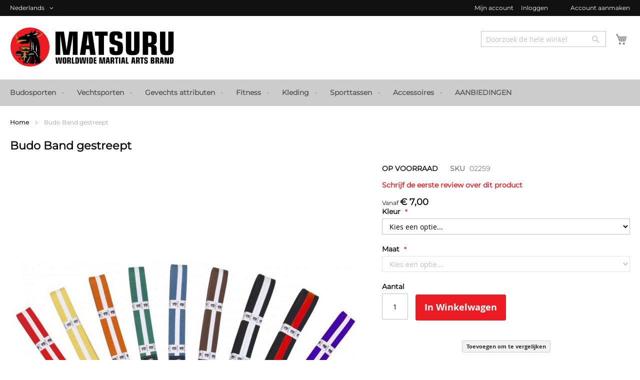

--- FILE ---
content_type: text/html; charset=UTF-8
request_url: https://www.matsuru.com/budo-band-witte-streep
body_size: 10977
content:
<!doctype html>
<html lang="nl">
    <head prefix="og: http://ogp.me/ns# fb: http://ogp.me/ns/fb# product: http://ogp.me/ns/product#">
        <script>
    var BASE_URL = 'https://www.matsuru.com/';
    var require = {
        "baseUrl": "https://www.matsuru.com/static/version1671797982/frontend/matsuru/base/nl_NL"
    };
</script>
        <meta charset="utf-8"/>
<meta name="title" content="Budo Band Witte Streep"/>
<meta name="description" content="Budo Band Witte Streep "/>
<meta name="keywords" content="Budo Band Witte Streep"/>
<meta name="robots" content="INDEX,FOLLOW"/>
<meta name="viewport" content="width=device-width, initial-scale=1"/>
<meta name="format-detection" content="telephone=no"/>
<title>Budo Band Witte Streep | Matsuru - Worldwide Martial Arts Brand</title>
<link  rel="stylesheet" type="text/css"  media="all" href="https://www.matsuru.com/static/version1671797982/frontend/matsuru/base/nl_NL/mage/calendar.css" />
<link  rel="stylesheet" type="text/css"  media="all" href="https://www.matsuru.com/static/version1671797982/frontend/matsuru/base/nl_NL/css/styles-m.css" />
<link  rel="stylesheet" type="text/css"  media="all" href="https://www.matsuru.com/static/version1671797982/frontend/matsuru/base/nl_NL/css/custom-styles.css" />
<link  rel="stylesheet" type="text/css"  media="all" href="https://www.matsuru.com/static/version1671797982/frontend/matsuru/base/nl_NL/mage/gallery/gallery.css" />
<link  rel="stylesheet" type="text/css"  media="all" href="https://www.matsuru.com/static/version1671797982/frontend/matsuru/base/nl_NL/Mollie_Payment/css/styles.css" />
<link  rel="stylesheet" type="text/css"  media="screen and (min-width: 768px)" href="https://www.matsuru.com/static/version1671797982/frontend/matsuru/base/nl_NL/css/styles-l.css" />
<link  rel="stylesheet" type="text/css"  media="print" href="https://www.matsuru.com/static/version1671797982/frontend/matsuru/base/nl_NL/css/print.css" />
<script  type="text/javascript"  src="https://www.matsuru.com/static/version1671797982/frontend/matsuru/base/nl_NL/requirejs/require.js"></script>
<script  type="text/javascript"  src="https://www.matsuru.com/static/version1671797982/frontend/matsuru/base/nl_NL/mage/requirejs/mixins.js"></script>
<script  type="text/javascript"  src="https://www.matsuru.com/static/version1671797982/frontend/matsuru/base/nl_NL/requirejs-config.js"></script>
<script  type="text/javascript"  src="https://www.matsuru.com/static/version1671797982/frontend/matsuru/base/nl_NL/mage/polyfill.js"></script>
<link  rel="icon" type="image/x-icon" href="https://www.matsuru.com/media/favicon/default/favicon.png" />
<link  rel="shortcut icon" type="image/x-icon" href="https://www.matsuru.com/media/favicon/default/favicon.png" />
        
<meta property="og:type" content="product" />
<meta property="og:title"
      content="Budo Band gestreept" />
<meta property="og:image"
      content="https://www.matsuru.com/media/catalog/product/cache/1659e4917da07fe1881938f91b054014/0/2/022600_budoband_witte_streep_1.jpg" />
<meta property="og:description"
      content="
Artikelnaam: Budo Band Witte streep
Artikelnummer: 02259
Kwaliteit: 100% katoen
" />
<meta property="og:url" content="https://www.matsuru.com/budo-band-witte-streep" />
    <meta property="product:price:amount" content="7"/>
    <meta property="product:price:currency"
      content="EUR"/>
    </head>
    <body data-container="body"
          data-mage-init='{"loaderAjax": {}, "loader": { "icon": "https://www.matsuru.com/static/version1671797982/frontend/matsuru/base/nl_NL/images/loader-2.gif"}}'
        itemtype="http://schema.org/Product" itemscope="itemscope" class="page-product-configurable catalog-product-view product-budo-band-witte-streep page-layout-1column">
        

<script type="text/x-magento-init">
    {
        "*": {
            "mage/cookies": {
                "expires": null,
                "path": "\u002F",
                "domain": ".www.matsuru.com",
                "secure": false,
                "lifetime": "3600"
            }
        }
    }
</script>
    <noscript>
        <div class="message global noscript">
            <div class="content">
                <p>
                    <strong>JavaScript lijkt te zijn uitgeschakeld in uw browser.</strong>
                    <span>Voor de beste gebruikerservaring, zorg ervoor dat javascript ingeschakeld is voor uw browser.</span>
                </p>
            </div>
        </div>
    </noscript>

<script>
    window.cookiesConfig = window.cookiesConfig || {};
    window.cookiesConfig.secure = true;
</script>
<script>
    require.config({
        map: {
            '*': {
                wysiwygAdapter: 'mage/adminhtml/wysiwyg/tiny_mce/tinymce4Adapter'
            }
        }
    });
</script>
<div class="page-wrapper"><header class="page-header"><div class="panel wrapper"><div class="panel header"><ul class="header links"><li><a href="https://www.matsuru.com/customer/account/" >Mijn account</a></li><li class="authorization-link" data-label="of">
    <a href="https://www.matsuru.com/customer/account/login/referer/aHR0cHM6Ly93d3cubWF0c3VydS5jb20vYnVkby1iYW5kLXdpdHRlLXN0cmVlcA%2C%2C/">
        Inloggen    </a>
</li>
<li class="item link compare" data-bind="scope: 'compareProducts'" data-role="compare-products-link">
    <a class="action compare no-display" title="Producten&#x20;vergelijken"
       data-bind="attr: {'href': compareProducts().listUrl}, css: {'no-display': !compareProducts().count}"
    >
        Producten vergelijken        <span class="counter qty" data-bind="text: compareProducts().countCaption"></span>
    </a>
</li>
<script type="text/x-magento-init">
{"[data-role=compare-products-link]": {"Magento_Ui/js/core/app": {"components":{"compareProducts":{"component":"Magento_Catalog\/js\/view\/compare-products"}}}}}
</script>
    <li class="greet welcome" data-bind="scope: 'customer'">
        <!-- ko if: customer().fullname  -->
        <span class="logged-in"
              data-bind="text: new String('Welkom, %1!').replace('%1', customer().fullname)">
        </span>
        <!-- /ko -->
        <!-- ko ifnot: customer().fullname  -->
        <span class="not-logged-in"
              data-bind='html:""'></span>
                <!-- /ko -->
    </li>
    <script type="text/x-magento-init">
    {
        "*": {
            "Magento_Ui/js/core/app": {
                "components": {
                    "customer": {
                        "component": "Magento_Customer/js/view/customer"
                    }
                }
            }
        }
    }
    </script>
<li><a href="https://www.matsuru.com/customer/account/create/" >Account aanmaken</a></li></ul><a class="action skip contentarea"
   href="#contentarea">
    <span>
        Ga naar de inhoud    </span>
</a>
        <div class="switcher language switcher-language" data-ui-id="language-switcher" id="switcher-language">
        <strong class="label switcher-label"><span>Taal</span></strong>
        <div class="actions dropdown options switcher-options">
            <div class="action toggle switcher-trigger"
                 id="switcher-language-trigger"
                 data-mage-init='{"dropdown":{}}'
                 data-toggle="dropdown"
                 data-trigger-keypress-button="true">
                <strong class="view-nl">
                    <span>Nederlands</span>
                </strong>
            </div>
            <ul class="dropdown switcher-dropdown"
                data-target="dropdown">
                                                            <li class="view-en switcher-option">
                            <a href="https://www.matsuru.com/stores/store/redirect/___store/en/___from_store/nl/uenc/aHR0cHM6Ly93d3cubWF0c3VydS5jb20vYnVkby1iYW5kLXdpdHRlLXN0cmVlcD9fX19zdG9yZT1lbg%2C%2C/">
                                English                            </a>
                        </li>
                                                                                    </ul>
        </div>
    </div>
</div></div><div class="header content"><span data-action="toggle-nav" class="action nav-toggle"><span>Toggle Nav</span></span>
<div class="logo-wrapper">
    <a
        class="logo"
        href="https://www.matsuru.com/"
        title=""
        aria-label="store logo">
        <img src="https://www.l5cdn.com/matsuru/logo.svg"
             title=""
             alt=""
                                        />
    </a>
</div>

<div data-block="minicart" class="minicart-wrapper">
    <a class="action showcart" href="https://www.matsuru.com/checkout/cart/"
       data-bind="scope: 'minicart_content'">
        <span class="text">Winkelwagen</span>
        <span class="counter qty empty"
              data-bind="css: { empty: !!getCartParam('summary_count') == false && !isLoading() }, blockLoader: isLoading">
            <span class="counter-number"><!-- ko text: getCartParam('summary_count') --><!-- /ko --></span>
            <span class="counter-label">
            <!-- ko if: getCartParam('summary_count') -->
                <!-- ko text: getCartParam('summary_count') --><!-- /ko -->
                <!-- ko i18n: 'items' --><!-- /ko -->
            <!-- /ko -->
            </span>
        </span>
    </a>
            <script>
            require(['jquery'], function ($) {
                $('a.action.showcart').click(function() {
                    $(document.body).trigger('processStart');
                });
            });
        </script>
        <script>
        window.checkout = {"shoppingCartUrl":"https:\/\/www.matsuru.com\/checkout\/cart\/","checkoutUrl":"https:\/\/www.matsuru.com\/checkout\/","updateItemQtyUrl":"https:\/\/www.matsuru.com\/checkout\/sidebar\/updateItemQty\/","removeItemUrl":"https:\/\/www.matsuru.com\/checkout\/sidebar\/removeItem\/","imageTemplate":"Magento_Catalog\/product\/image_with_borders","baseUrl":"https:\/\/www.matsuru.com\/","minicartMaxItemsVisible":5,"websiteId":"1","maxItemsToDisplay":10,"storeId":"1","storeGroupId":"1","customerLoginUrl":"https:\/\/www.matsuru.com\/customer\/account\/login\/referer\/aHR0cHM6Ly93d3cubWF0c3VydS5jb20vYnVkby1iYW5kLXdpdHRlLXN0cmVlcA%2C%2C\/","isRedirectRequired":false,"autocomplete":"off","captcha":{"user_login":{"isCaseSensitive":false,"imageHeight":50,"imageSrc":"https:\/\/www.matsuru.com\/media\/captcha\/matsuru_com\/6060271af6e44f7c7260600a6eaf1b24.png","refreshUrl":"https:\/\/www.matsuru.com\/captcha\/refresh\/","isRequired":true,"timestamp":1769883881}}};
    </script>
    <script type="text/x-magento-init">
    {
        "[data-block='minicart']": {
            "Magento_Ui/js/core/app": {"components":{"minicart_content":{"children":{"subtotal.container":{"children":{"subtotal":{"children":{"subtotal.totals":{"config":{"display_cart_subtotal_incl_tax":1,"display_cart_subtotal_excl_tax":0,"template":"Magento_Tax\/checkout\/minicart\/subtotal\/totals"},"children":{"subtotal.totals.msrp":{"component":"Magento_Msrp\/js\/view\/checkout\/minicart\/subtotal\/totals","config":{"displayArea":"minicart-subtotal-hidden","template":"Magento_Msrp\/checkout\/minicart\/subtotal\/totals"}}},"component":"Magento_Tax\/js\/view\/checkout\/minicart\/subtotal\/totals"}},"component":"uiComponent","config":{"template":"Magento_Checkout\/minicart\/subtotal"}}},"component":"uiComponent","config":{"displayArea":"subtotalContainer"}},"item.renderer":{"component":"uiComponent","config":{"displayArea":"defaultRenderer","template":"Magento_Checkout\/minicart\/item\/default"},"children":{"item.image":{"component":"Magento_Catalog\/js\/view\/image","config":{"template":"Magento_Catalog\/product\/image","displayArea":"itemImage"}},"checkout.cart.item.price.sidebar":{"component":"uiComponent","config":{"template":"Magento_Checkout\/minicart\/item\/price","displayArea":"priceSidebar"}}}},"extra_info":{"component":"uiComponent","config":{"displayArea":"extraInfo"}},"promotion":{"component":"uiComponent","config":{"displayArea":"promotion"}}},"config":{"itemRenderer":{"default":"defaultRenderer","simple":"defaultRenderer","virtual":"defaultRenderer"},"template":"Magento_Checkout\/minicart\/content"},"component":"Magento_Checkout\/js\/view\/minicart"}},"types":[]}        },
        "*": {
            "Magento_Ui/js/block-loader": "https\u003A\u002F\u002Fwww.matsuru.com\u002Fstatic\u002Fversion1671797982\u002Ffrontend\u002Fmatsuru\u002Fbase\u002Fnl_NL\u002Fimages\u002Floader\u002D1.gif"
        }
    }
    </script>
</div>


<div class="block block-search">
    <div class="block block-title"><strong>Zoek</strong></div>
    <div class="block block-content">
        <form class="form minisearch" id="search_mini_form"
              action="https://www.matsuru.com/catalogsearch/result/" method="get">
            <div class="field search">
                <label class="label" for="search" data-role="minisearch-label">
                    <span>Zoek</span>
                </label>
                <div class="control">
                    <input id="search"
                                                           data-mage-init='{"quickSearch":{
                                    "formSelector":"#search_mini_form",
                                    "url":"https://www.matsuru.com/search/ajax/suggest/",
                                    "destinationSelector":"#search_autocomplete",
                                    "minSearchLength":"3"}
                               }'
                                                       type="text"
                           name="q"
                           value=""
                           placeholder="Doorzoek&#x20;de&#x20;hele&#x20;winkel"
                           class="input-text"
                           maxlength="128"
                           role="combobox"
                           aria-haspopup="false"
                           aria-autocomplete="both"
                           autocomplete="off"
                           aria-expanded="false"/>
                    <div id="search_autocomplete" class="search-autocomplete"></div>
                                    </div>
            </div>
            <div class="actions">
                <button type="submit"
                    title="Zoek"
                    class="action search"
                    aria-label="Search"
                >
                    <span>Zoek</span>
                </button>
            </div>
        </form>
    </div>
</div>
</div></header>    <div class="sections nav-sections">
                <div class="section-items nav-sections-items"
             data-mage-init='{"tabs":{"openedState":"active"}}'>
                                            <div class="section-item-title nav-sections-item-title"
                     data-role="collapsible">
                    <a class="nav-sections-item-switch"
                       data-toggle="switch" href="#store.menu">
                        Menu                    </a>
                </div>
                <div class="section-item-content nav-sections-item-content"
                     id="store.menu"
                     data-role="content">
                    
<nav class="navigation" data-action="navigation">
    <ul data-mage-init='{"menu":{"responsive":true, "expanded":true, "position":{"my":"left top","at":"left bottom"}}}'>
        <li  class="level0 nav-1 category-item first level-top parent"><a href="https://www.matsuru.com/budosporten"  class="level-top" ><span>Budosporten</span></a><ul class="level0 submenu"><li  class="level1 nav-1-1 category-item first parent"><a href="https://www.matsuru.com/budosporten/judo" ><span>Judo</span></a><ul class="level1 submenu"><li  class="level2 nav-1-1-1 category-item first"><a href="https://www.matsuru.com/budosporten/judo/pakken" ><span>Pakken</span></a></li><li  class="level2 nav-1-1-2 category-item"><a href="https://www.matsuru.com/budosporten/judo/pantalons" ><span>Pantalons</span></a></li><li  class="level2 nav-1-1-3 category-item last"><a href="https://www.matsuru.com/budosporten/judo/bescherming" ><span>Bescherming</span></a></li></ul></li><li  class="level1 nav-1-2 category-item parent"><a href="https://www.matsuru.com/budosporten/karate" ><span>Karate</span></a><ul class="level1 submenu"><li  class="level2 nav-1-2-1 category-item first"><a href="https://www.matsuru.com/budosporten/karate/pakken" ><span>Pakken</span></a></li><li  class="level2 nav-1-2-2 category-item"><a href="https://www.matsuru.com/budosporten/karate/pantalons" ><span>Pantalons</span></a></li><li  class="level2 nav-1-2-3 category-item last"><a href="https://www.matsuru.com/budosporten/karate/bescherming" ><span>Bescherming</span></a></li></ul></li><li  class="level1 nav-1-3 category-item parent"><a href="https://www.matsuru.com/budosporten/taekwondo" ><span>Taekwondo</span></a><ul class="level1 submenu"><li  class="level2 nav-1-3-1 category-item first"><a href="https://www.matsuru.com/budosporten/taekwondo/pakken" ><span>Pakken</span></a></li><li  class="level2 nav-1-3-2 category-item last"><a href="https://www.matsuru.com/budosporten/taekwondo/bescherming" ><span>Bescherming</span></a></li></ul></li><li  class="level1 nav-1-4 category-item parent"><a href="https://www.matsuru.com/budosporten/jiu-jitsu" ><span>Jiu Jitsu</span></a><ul class="level1 submenu"><li  class="level2 nav-1-4-1 category-item first"><a href="https://www.matsuru.com/budosporten/jiu-jitsu/traningsmateriaal" ><span>Traningsmateriaal</span></a></li><li  class="level2 nav-1-4-2 category-item"><a href="https://www.matsuru.com/budosporten/jiu-jitsu/bjj-pakken" ><span>BJJ Pakken</span></a></li><li  class="level2 nav-1-4-3 category-item last"><a href="https://www.matsuru.com/budosporten/jiu-jitsu/pakken" ><span>Pakken</span></a></li></ul></li><li  class="level1 nav-1-5 category-item parent"><a href="https://www.matsuru.com/budosporten/aikido" ><span>Aikido</span></a><ul class="level1 submenu"><li  class="level2 nav-1-5-1 category-item first last"><a href="https://www.matsuru.com/budosporten/aikido/pakken" ><span>Pakken</span></a></li></ul></li><li  class="level1 nav-1-6 category-item parent"><a href="https://www.matsuru.com/budosporten/overige-sporten" ><span>Overige sporten</span></a><ul class="level1 submenu"><li  class="level2 nav-1-6-1 category-item first"><a href="https://www.matsuru.com/budosporten/overige-sporten/kung-fu" ><span>Kung Fu</span></a></li><li  class="level2 nav-1-6-2 category-item"><a href="https://www.matsuru.com/budosporten/overige-sporten/hapkido" ><span>Hapkido</span></a></li><li  class="level2 nav-1-6-3 category-item"><a href="https://www.matsuru.com/budosporten/overige-sporten/pencak-silat" ><span>Pencak Silat</span></a></li><li  class="level2 nav-1-6-4 category-item"><a href="https://www.matsuru.com/budosporten/overige-sporten/thai-chi" ><span>Thai Chi</span></a></li><li  class="level2 nav-1-6-5 category-item"><a href="https://www.matsuru.com/budosporten/overige-sporten/tang-soo-do" ><span>Tang Soo Do</span></a></li><li  class="level2 nav-1-6-6 category-item"><a href="https://www.matsuru.com/budosporten/overige-sporten/kempo" ><span>Kempo</span></a></li><li  class="level2 nav-1-6-7 category-item last"><a href="https://www.matsuru.com/budosporten/overige-sporten/krav-maga" ><span>Krav Maga</span></a></li></ul></li><li  class="level1 nav-1-7 category-item"><a href="https://www.matsuru.com/budosporten/budobanden" ><span>Budobanden</span></a></li><li  class="level1 nav-1-8 category-item"><a href="https://www.matsuru.com/budosporten/diploma-s-instructieposters" ><span>Diploma&#039;s /instructieposters</span></a></li><li  class="level1 nav-1-9 category-item last"><a href="https://www.matsuru.com/budosporten/accessoires" ><span>Accessoires</span></a></li></ul></li><li  class="level0 nav-2 category-item level-top parent"><a href="https://www.matsuru.com/vechtsporten"  class="level-top" ><span>Vechtsporten</span></a><ul class="level0 submenu"><li  class="level1 nav-2-1 category-item first"><a href="https://www.matsuru.com/vechtsporten/bescherming" ><span>Bescherming</span></a></li><li  class="level1 nav-2-2 category-item parent"><a href="https://www.matsuru.com/vechtsporten/trainingsmateriaal" ><span>Trainingsmateriaal</span></a><ul class="level1 submenu"><li  class="level2 nav-2-2-1 category-item first"><a href="https://www.matsuru.com/vechtsporten/trainingsmateriaal/handpads" ><span>Handpads</span></a></li><li  class="level2 nav-2-2-2 category-item"><a href="https://www.matsuru.com/vechtsporten/trainingsmateriaal/armpads" ><span>Armpads</span></a></li><li  class="level2 nav-2-2-3 category-item"><a href="https://www.matsuru.com/vechtsporten/trainingsmateriaal/schopkussens" ><span>Schopkussens</span></a></li><li  class="level2 nav-2-2-4 category-item last"><a href="https://www.matsuru.com/vechtsporten/trainingsmateriaal/matten-tatamis" ><span>Matten / Tatamis</span></a></li></ul></li><li  class="level1 nav-2-3 category-item"><a href="https://www.matsuru.com/vechtsporten/boksen" ><span>Boksen</span></a></li><li  class="level1 nav-2-4 category-item"><a href="https://www.matsuru.com/vechtsporten/kickboksen" ><span>Kickboksen</span></a></li><li  class="level1 nav-2-5 category-item"><a href="https://www.matsuru.com/vechtsporten/mma" ><span>MMA</span></a></li><li  class="level1 nav-2-6 category-item"><a href="https://www.matsuru.com/vechtsporten/verzorging" ><span>Verzorging</span></a></li><li  class="level1 nav-2-7 category-item last"><a href="https://www.matsuru.com/vechtsporten/attributen" ><span>Attributen</span></a></li></ul></li><li  class="level0 nav-3 category-item level-top parent"><a href="https://www.matsuru.com/gevechts-attributen"  class="level-top" ><span>Gevechts attributen</span></a><ul class="level0 submenu"><li  class="level1 nav-3-1 category-item first"><a href="https://www.matsuru.com/gevechts-attributen/wapens" ><span>Wapens</span></a></li><li  class="level1 nav-3-2 category-item last"><a href="https://www.matsuru.com/gevechts-attributen/foudraals" ><span>Foudraals</span></a></li></ul></li><li  class="level0 nav-4 category-item level-top parent"><a href="https://www.matsuru.com/fitness"  class="level-top" ><span>Fitness</span></a><ul class="level0 submenu"><li  class="level1 nav-4-1 category-item first"><a href="https://www.matsuru.com/fitness/attributen" ><span>Attributen</span></a></li><li  class="level1 nav-4-2 category-item last"><a href="https://www.matsuru.com/fitness/voedingssupplementen" ><span>Voedingssupplementen</span></a></li></ul></li><li  class="level0 nav-5 category-item level-top parent"><a href="https://www.matsuru.com/kleding"  class="level-top" ><span>Kleding</span></a><ul class="level0 submenu"><li  class="level1 nav-5-1 category-item first"><a href="https://www.matsuru.com/kleding/sweaters" ><span>Sweaters</span></a></li><li  class="level1 nav-5-2 category-item"><a href="https://www.matsuru.com/kleding/schoenen" ><span>Schoenen</span></a></li><li  class="level1 nav-5-3 category-item"><a href="https://www.matsuru.com/kleding/slippers" ><span>Slippers</span></a></li><li  class="level1 nav-5-4 category-item"><a href="https://www.matsuru.com/kleding/trainingspakken" ><span>Trainingspakken</span></a></li><li  class="level1 nav-5-5 category-item"><a href="https://www.matsuru.com/kleding/t-shirts" ><span>T-shirts</span></a></li><li  class="level1 nav-5-6 category-item last"><a href="https://www.matsuru.com/kleding/shorts" ><span>Shorts</span></a></li></ul></li><li  class="level0 nav-6 category-item level-top parent"><a href="https://www.matsuru.com/sporttassen"  class="level-top" ><span>Sporttassen</span></a><ul class="level0 submenu"><li  class="level1 nav-6-1 category-item first"><a href="https://www.matsuru.com/sporttassen/sporttas-klein" ><span>Sporttas klein</span></a></li><li  class="level1 nav-6-2 category-item"><a href="https://www.matsuru.com/sporttassen/sporttas-groot" ><span>Sporttas groot</span></a></li><li  class="level1 nav-6-3 category-item last"><a href="https://www.matsuru.com/sporttassen/sporttas-extra-groot" ><span>Sporttas extra groot</span></a></li></ul></li><li  class="level0 nav-7 category-item level-top parent"><a href="https://www.matsuru.com/accessoires"  class="level-top" ><span>Accessoires</span></a><ul class="level0 submenu"><li  class="level1 nav-7-1 category-item first last"><a href="https://www.matsuru.com/accessoires/merchandise" ><span>Merchandise</span></a></li></ul></li><li  class="level0 nav-8 category-item last level-top"><a href="https://www.matsuru.com/aanbiedingen"  class="level-top" ><span>AANBIEDINGEN</span></a></li>            </ul>
</nav>
                </div>
                                            <div class="section-item-title nav-sections-item-title"
                     data-role="collapsible">
                    <a class="nav-sections-item-switch"
                       data-toggle="switch" href="#store.links">
                        Account                    </a>
                </div>
                <div class="section-item-content nav-sections-item-content"
                     id="store.links"
                     data-role="content">
                    <!-- Account links -->                </div>
                                            <div class="section-item-title nav-sections-item-title"
                     data-role="collapsible">
                    <a class="nav-sections-item-switch"
                       data-toggle="switch" href="#store.settings">
                        Instellingen                    </a>
                </div>
                <div class="section-item-content nav-sections-item-content"
                     id="store.settings"
                     data-role="content">
                            <div class="switcher language switcher-language" data-ui-id="language-switcher" id="switcher-language-nav">
        <strong class="label switcher-label"><span>Taal</span></strong>
        <div class="actions dropdown options switcher-options">
            <div class="action toggle switcher-trigger"
                 id="switcher-language-trigger-nav"
                 data-mage-init='{"dropdown":{}}'
                 data-toggle="dropdown"
                 data-trigger-keypress-button="true">
                <strong class="view-nl">
                    <span>Nederlands</span>
                </strong>
            </div>
            <ul class="dropdown switcher-dropdown"
                data-target="dropdown">
                                                            <li class="view-en switcher-option">
                            <a href="https://www.matsuru.com/stores/store/redirect/___store/en/___from_store/nl/uenc/aHR0cHM6Ly93d3cubWF0c3VydS5jb20vYnVkby1iYW5kLXdpdHRlLXN0cmVlcD9fX19zdG9yZT1lbg%2C%2C/">
                                English                            </a>
                        </li>
                                                                                    </ul>
        </div>
    </div>
                </div>
                    </div>
    </div>
<div class="breadcrumbs"></div>
<script type="text/x-magento-init">
    {
        ".breadcrumbs": {
            "breadcrumbs": {"categoryUrlSuffix":"","useCategoryPathInUrl":0,"product":"Budo Band gestreept"}        }
    }
</script>
<main id="maincontent" class="page-main"><a id="contentarea" tabindex="-1"></a>
<div class="page-title-wrapper&#x20;product">
    <h1 class="page-title"
                >
        <span class="base" data-ui-id="page-title-wrapper" itemprop="name">Budo Band gestreept</span>    </h1>
    </div>
<div class="page messages"><div data-placeholder="messages"></div>
<div data-bind="scope: 'messages'">
    <!-- ko if: cookieMessages && cookieMessages.length > 0 -->
    <div role="alert" data-bind="foreach: { data: cookieMessages, as: 'message' }" class="messages">
        <div data-bind="attr: {
            class: 'message-' + message.type + ' ' + message.type + ' message',
            'data-ui-id': 'message-' + message.type
        }">
            <div data-bind="html: $parent.prepareMessageForHtml(message.text)"></div>
        </div>
    </div>
    <!-- /ko -->

    <!-- ko if: messages().messages && messages().messages.length > 0 -->
    <div role="alert" data-bind="foreach: { data: messages().messages, as: 'message' }" class="messages">
        <div data-bind="attr: {
            class: 'message-' + message.type + ' ' + message.type + ' message',
            'data-ui-id': 'message-' + message.type
        }">
            <div data-bind="html: $parent.prepareMessageForHtml(message.text)"></div>
        </div>
    </div>
    <!-- /ko -->
</div>
<script type="text/x-magento-init">
    {
        "*": {
            "Magento_Ui/js/core/app": {
                "components": {
                        "messages": {
                            "component": "Magento_Theme/js/view/messages"
                        }
                    }
                }
            }
    }
</script>
</div><div class="columns"><div class="column main"><div class="product-info-main"><div class="product-info-price"><div class="product-info-stock-sku">
            <div class="stock available" title="Beschikbaarheid">
            <span>Op voorraad</span>
        </div>
    
<div class="product attribute sku">
            <strong class="type">SKU</strong>
        <div class="value" itemprop="sku">02259</div>
</div>
</div>    <div class="product-reviews-summary empty">
        <div class="reviews-actions">
            <a class="action add" href="https://www.matsuru.com/budo-band-witte-streep#review-form">
                Schrijf de eerste review over dit product            </a>
        </div>
    </div>
<div class="price-box price-final_price" data-role="priceBox" data-product-id="968" data-price-box="product-id-968"><span class="normal-price">
    

<span class="price-container price-final_price&#x20;tax&#x20;weee"
         itemprop="offers" itemscope itemtype="http://schema.org/Offer">
            <span class="price-label">Vanaf</span>
        <span  id="product-price-968"                data-price-amount="7"
        data-price-type="finalPrice"
        class="price-wrapper "
    ><span class="price">€ 7,00</span></span>
                <meta itemprop="price" content="7" />
        <meta itemprop="priceCurrency" content="EUR" />
    </span>
</span>


</div></div>
<div class="product-add-form">
    <form data-product-sku="02259"
          action="https://www.matsuru.com/checkout/cart/add/uenc/aHR0cHM6Ly93d3cubWF0c3VydS5jb20vYnVkby1iYW5kLXdpdHRlLXN0cmVlcA%2C%2C/product/968/" method="post"
          id="product_addtocart_form">
        <input type="hidden" name="product" value="968" />
        <input type="hidden" name="selected_configurable_option" value="" />
        <input type="hidden" name="related_product" id="related-products-field" value="" />
        <input type="hidden" name="item"  value="968" />
        <input name="form_key" type="hidden" value="iyWcOjmHrHPTY2pG" />                                    
                    <div class="product-options-wrapper" id="product-options-wrapper" data-hasrequired="&#x2A;&#x20;Verplichte&#x20;velden">
    <div class="fieldset" tabindex="0">
        
            <div class="field configurable required">
            <label class="label" for="attribute93">
                <span>Kleur</span>
            </label>
            <div class="control">
                <select name="super_attribute[93]"
                        data-selector="super_attribute[93]"
                        data-validate="{required:true}"
                        id="attribute93"
                        class="super-attribute-select">
                    <option value="">Kies een optie...</option>
                </select>
            </div>
        </div>
            <div class="field configurable required">
            <label class="label" for="attribute150">
                <span>Maat</span>
            </label>
            <div class="control">
                <select name="super_attribute[150]"
                        data-selector="super_attribute[150]"
                        data-validate="{required:true}"
                        id="attribute150"
                        class="super-attribute-select">
                    <option value="">Kies een optie...</option>
                </select>
            </div>
        </div>
        <script type="text/x-magento-init">
        {
            "#product_addtocart_form": {
                "configurable": {
                    "spConfig": {"attributes":{"93":{"id":"93","code":"color","label":"Kleur","options":[{"id":"5777","label":"Zwart met rode streep","products":["3081"]},{"id":"5778","label":"Geel met witte streep","products":["3117","3113","3114"]},{"id":"5779","label":"Oranje met witte streep","products":["3092","3118","3093","3094"]},{"id":"5780","label":"Groen met witte streep","products":["3085"]},{"id":"5781","label":"Blauw met witte streep","products":["3120"]},{"id":"5782","label":"Bruin met witte streep","products":["3121","3097"]},{"id":"5783","label":"Zwart met witte streep","products":["3122","3089","3090"]},{"id":"5784","label":"Paars met witte streep","products":["3123","3105"]},{"id":"5785","label":"Rood met witte streep","products":["3144","3101"]}],"position":"0"},"150":{"id":"150","code":"size_belt","label":"Maat","options":[{"id":"5464","label":"220 cm","products":["3092"]},{"id":"5465","label":"240 cm","products":["3117","3118","3120","3121","3122","3123","3144"]},{"id":"5466","label":"260 cm","products":["3081","3113","3093","3085","3097","3089","3105","3101"]},{"id":"5467","label":"280 cm","products":["3114","3094","3090"]},{"id":"5468","label":"300 cm","products":[]}],"position":"1"}},"template":"\u20ac\u00a0<%- data.price %>","currencyFormat":"\u20ac\u00a0%s","optionPrices":{"3081":{"oldPrice":{"amount":7},"basePrice":{"amount":5.7851229669421},"finalPrice":{"amount":7},"tierPrices":[],"msrpPrice":{"amount":null}},"3117":{"oldPrice":{"amount":7.7},"basePrice":{"amount":6.3636353636364},"finalPrice":{"amount":7.7},"tierPrices":[],"msrpPrice":{"amount":null}},"3113":{"oldPrice":{"amount":7.7},"basePrice":{"amount":6.3636353636364},"finalPrice":{"amount":7.7},"tierPrices":[],"msrpPrice":{"amount":null}},"3114":{"oldPrice":{"amount":7.7},"basePrice":{"amount":6.3636353636364},"finalPrice":{"amount":7.7},"tierPrices":[],"msrpPrice":{"amount":null}},"3092":{"oldPrice":{"amount":7.7},"basePrice":{"amount":6.3636353636364},"finalPrice":{"amount":7.7},"tierPrices":[],"msrpPrice":{"amount":null}},"3118":{"oldPrice":{"amount":7.7},"basePrice":{"amount":6.3636353636364},"finalPrice":{"amount":7.7},"tierPrices":[],"msrpPrice":{"amount":null}},"3093":{"oldPrice":{"amount":7.7},"basePrice":{"amount":6.3636353636364},"finalPrice":{"amount":7.7},"tierPrices":[],"msrpPrice":{"amount":null}},"3094":{"oldPrice":{"amount":7.7},"basePrice":{"amount":6.3636353636364},"finalPrice":{"amount":7.7},"tierPrices":[],"msrpPrice":{"amount":null}},"3085":{"oldPrice":{"amount":7},"basePrice":{"amount":5.7851229669421},"finalPrice":{"amount":7},"tierPrices":[],"msrpPrice":{"amount":null}},"3120":{"oldPrice":{"amount":7},"basePrice":{"amount":5.7851229669421},"finalPrice":{"amount":7},"tierPrices":[],"msrpPrice":{"amount":null}},"3121":{"oldPrice":{"amount":7},"basePrice":{"amount":5.7851229669421},"finalPrice":{"amount":7},"tierPrices":[],"msrpPrice":{"amount":null}},"3097":{"oldPrice":{"amount":7},"basePrice":{"amount":5.7851229669421},"finalPrice":{"amount":7},"tierPrices":[],"msrpPrice":{"amount":null}},"3122":{"oldPrice":{"amount":7},"basePrice":{"amount":5.7851229669421},"finalPrice":{"amount":7},"tierPrices":[],"msrpPrice":{"amount":null}},"3089":{"oldPrice":{"amount":7},"basePrice":{"amount":5.7851229669421},"finalPrice":{"amount":7},"tierPrices":[],"msrpPrice":{"amount":null}},"3090":{"oldPrice":{"amount":7},"basePrice":{"amount":5.7851229669421},"finalPrice":{"amount":7},"tierPrices":[],"msrpPrice":{"amount":null}},"3123":{"oldPrice":{"amount":7},"basePrice":{"amount":5.7851229669421},"finalPrice":{"amount":7},"tierPrices":[],"msrpPrice":{"amount":null}},"3105":{"oldPrice":{"amount":7},"basePrice":{"amount":5.7851229669421},"finalPrice":{"amount":7},"tierPrices":[],"msrpPrice":{"amount":null}},"3144":{"oldPrice":{"amount":7.7},"basePrice":{"amount":6.3636353636364},"finalPrice":{"amount":7.7},"tierPrices":[],"msrpPrice":{"amount":null}},"3101":{"oldPrice":{"amount":7.7},"basePrice":{"amount":6.3636353636364},"finalPrice":{"amount":7.7},"tierPrices":[],"msrpPrice":{"amount":null}}},"priceFormat":{"pattern":"\u20ac\u00a0%s","precision":2,"requiredPrecision":2,"decimalSymbol":",","groupSymbol":".","groupLength":3,"integerRequired":false},"prices":{"oldPrice":{"amount":7},"basePrice":{"amount":5.7851229669421},"finalPrice":{"amount":7}},"productId":"968","chooseText":"Kies een optie...","images":{"3081":[{"thumb":"https:\/\/www.matsuru.com\/media\/catalog\/product\/cache\/4120ee9b81129f4f34cfbd4c79f7bde3\/0\/2\/022600_budoband_witte_streep_23.jpg","img":"https:\/\/www.matsuru.com\/media\/catalog\/product\/cache\/7d361c3e738cad9ccd3190ce570ef8b4\/0\/2\/022600_budoband_witte_streep_23.jpg","full":"https:\/\/www.matsuru.com\/media\/catalog\/product\/cache\/c9127b3a1b0fc7cc580cf429fd7e8a97\/0\/2\/022600_budoband_witte_streep_23.jpg","caption":null,"position":"1","isMain":true,"type":"image","videoUrl":null}],"3117":[{"thumb":"https:\/\/www.matsuru.com\/media\/catalog\/product\/cache\/4120ee9b81129f4f34cfbd4c79f7bde3\/0\/2\/022600_budoband_witte_streep_1_1.jpg","img":"https:\/\/www.matsuru.com\/media\/catalog\/product\/cache\/7d361c3e738cad9ccd3190ce570ef8b4\/0\/2\/022600_budoband_witte_streep_1_1.jpg","full":"https:\/\/www.matsuru.com\/media\/catalog\/product\/cache\/c9127b3a1b0fc7cc580cf429fd7e8a97\/0\/2\/022600_budoband_witte_streep_1_1.jpg","caption":null,"position":"1","isMain":true,"type":"image","videoUrl":null}],"3113":[{"thumb":"https:\/\/www.matsuru.com\/media\/catalog\/product\/cache\/4120ee9b81129f4f34cfbd4c79f7bde3\/0\/2\/022600_budoband_witte_streep_1_2.jpg","img":"https:\/\/www.matsuru.com\/media\/catalog\/product\/cache\/7d361c3e738cad9ccd3190ce570ef8b4\/0\/2\/022600_budoband_witte_streep_1_2.jpg","full":"https:\/\/www.matsuru.com\/media\/catalog\/product\/cache\/c9127b3a1b0fc7cc580cf429fd7e8a97\/0\/2\/022600_budoband_witte_streep_1_2.jpg","caption":null,"position":"1","isMain":true,"type":"image","videoUrl":null}],"3114":[{"thumb":"https:\/\/www.matsuru.com\/media\/catalog\/product\/cache\/4120ee9b81129f4f34cfbd4c79f7bde3\/0\/2\/022600_budoband_witte_streep_1_3.jpg","img":"https:\/\/www.matsuru.com\/media\/catalog\/product\/cache\/7d361c3e738cad9ccd3190ce570ef8b4\/0\/2\/022600_budoband_witte_streep_1_3.jpg","full":"https:\/\/www.matsuru.com\/media\/catalog\/product\/cache\/c9127b3a1b0fc7cc580cf429fd7e8a97\/0\/2\/022600_budoband_witte_streep_1_3.jpg","caption":null,"position":"1","isMain":true,"type":"image","videoUrl":null}],"3092":[{"thumb":"https:\/\/www.matsuru.com\/media\/catalog\/product\/cache\/4120ee9b81129f4f34cfbd4c79f7bde3\/0\/2\/022600_budoband_witte_streep_1_4.jpg","img":"https:\/\/www.matsuru.com\/media\/catalog\/product\/cache\/7d361c3e738cad9ccd3190ce570ef8b4\/0\/2\/022600_budoband_witte_streep_1_4.jpg","full":"https:\/\/www.matsuru.com\/media\/catalog\/product\/cache\/c9127b3a1b0fc7cc580cf429fd7e8a97\/0\/2\/022600_budoband_witte_streep_1_4.jpg","caption":null,"position":"1","isMain":true,"type":"image","videoUrl":null}],"3118":[{"thumb":"https:\/\/www.matsuru.com\/media\/catalog\/product\/cache\/4120ee9b81129f4f34cfbd4c79f7bde3\/0\/2\/022600_budoband_witte_streep_1_5.jpg","img":"https:\/\/www.matsuru.com\/media\/catalog\/product\/cache\/7d361c3e738cad9ccd3190ce570ef8b4\/0\/2\/022600_budoband_witte_streep_1_5.jpg","full":"https:\/\/www.matsuru.com\/media\/catalog\/product\/cache\/c9127b3a1b0fc7cc580cf429fd7e8a97\/0\/2\/022600_budoband_witte_streep_1_5.jpg","caption":null,"position":"1","isMain":true,"type":"image","videoUrl":null}],"3093":[{"thumb":"https:\/\/www.matsuru.com\/media\/catalog\/product\/cache\/4120ee9b81129f4f34cfbd4c79f7bde3\/0\/2\/022600_budoband_witte_streep_1_6.jpg","img":"https:\/\/www.matsuru.com\/media\/catalog\/product\/cache\/7d361c3e738cad9ccd3190ce570ef8b4\/0\/2\/022600_budoband_witte_streep_1_6.jpg","full":"https:\/\/www.matsuru.com\/media\/catalog\/product\/cache\/c9127b3a1b0fc7cc580cf429fd7e8a97\/0\/2\/022600_budoband_witte_streep_1_6.jpg","caption":null,"position":"1","isMain":true,"type":"image","videoUrl":null}],"3094":[{"thumb":"https:\/\/www.matsuru.com\/media\/catalog\/product\/cache\/4120ee9b81129f4f34cfbd4c79f7bde3\/0\/2\/022600_budoband_witte_streep_1_7.jpg","img":"https:\/\/www.matsuru.com\/media\/catalog\/product\/cache\/7d361c3e738cad9ccd3190ce570ef8b4\/0\/2\/022600_budoband_witte_streep_1_7.jpg","full":"https:\/\/www.matsuru.com\/media\/catalog\/product\/cache\/c9127b3a1b0fc7cc580cf429fd7e8a97\/0\/2\/022600_budoband_witte_streep_1_7.jpg","caption":null,"position":"1","isMain":true,"type":"image","videoUrl":null}],"3085":[{"thumb":"https:\/\/www.matsuru.com\/media\/catalog\/product\/cache\/4120ee9b81129f4f34cfbd4c79f7bde3\/0\/2\/022600_budoband_witte_streep_1_9.jpg","img":"https:\/\/www.matsuru.com\/media\/catalog\/product\/cache\/7d361c3e738cad9ccd3190ce570ef8b4\/0\/2\/022600_budoband_witte_streep_1_9.jpg","full":"https:\/\/www.matsuru.com\/media\/catalog\/product\/cache\/c9127b3a1b0fc7cc580cf429fd7e8a97\/0\/2\/022600_budoband_witte_streep_1_9.jpg","caption":null,"position":"1","isMain":true,"type":"image","videoUrl":null}],"3120":[{"thumb":"https:\/\/www.matsuru.com\/media\/catalog\/product\/cache\/4120ee9b81129f4f34cfbd4c79f7bde3\/0\/2\/022600_budoband_witte_streep_1_10.jpg","img":"https:\/\/www.matsuru.com\/media\/catalog\/product\/cache\/7d361c3e738cad9ccd3190ce570ef8b4\/0\/2\/022600_budoband_witte_streep_1_10.jpg","full":"https:\/\/www.matsuru.com\/media\/catalog\/product\/cache\/c9127b3a1b0fc7cc580cf429fd7e8a97\/0\/2\/022600_budoband_witte_streep_1_10.jpg","caption":null,"position":"1","isMain":true,"type":"image","videoUrl":null}],"3121":[{"thumb":"https:\/\/www.matsuru.com\/media\/catalog\/product\/cache\/4120ee9b81129f4f34cfbd4c79f7bde3\/0\/2\/022600_budoband_witte_streep_1_12.jpg","img":"https:\/\/www.matsuru.com\/media\/catalog\/product\/cache\/7d361c3e738cad9ccd3190ce570ef8b4\/0\/2\/022600_budoband_witte_streep_1_12.jpg","full":"https:\/\/www.matsuru.com\/media\/catalog\/product\/cache\/c9127b3a1b0fc7cc580cf429fd7e8a97\/0\/2\/022600_budoband_witte_streep_1_12.jpg","caption":null,"position":"1","isMain":true,"type":"image","videoUrl":null}],"3097":[{"thumb":"https:\/\/www.matsuru.com\/media\/catalog\/product\/cache\/4120ee9b81129f4f34cfbd4c79f7bde3\/0\/2\/022600_budoband_witte_streep_1_13.jpg","img":"https:\/\/www.matsuru.com\/media\/catalog\/product\/cache\/7d361c3e738cad9ccd3190ce570ef8b4\/0\/2\/022600_budoband_witte_streep_1_13.jpg","full":"https:\/\/www.matsuru.com\/media\/catalog\/product\/cache\/c9127b3a1b0fc7cc580cf429fd7e8a97\/0\/2\/022600_budoband_witte_streep_1_13.jpg","caption":null,"position":"1","isMain":true,"type":"image","videoUrl":null}],"3122":[{"thumb":"https:\/\/www.matsuru.com\/media\/catalog\/product\/cache\/4120ee9b81129f4f34cfbd4c79f7bde3\/0\/2\/022600_budoband_witte_streep_1_14.jpg","img":"https:\/\/www.matsuru.com\/media\/catalog\/product\/cache\/7d361c3e738cad9ccd3190ce570ef8b4\/0\/2\/022600_budoband_witte_streep_1_14.jpg","full":"https:\/\/www.matsuru.com\/media\/catalog\/product\/cache\/c9127b3a1b0fc7cc580cf429fd7e8a97\/0\/2\/022600_budoband_witte_streep_1_14.jpg","caption":null,"position":"1","isMain":true,"type":"image","videoUrl":null}],"3089":[{"thumb":"https:\/\/www.matsuru.com\/media\/catalog\/product\/cache\/4120ee9b81129f4f34cfbd4c79f7bde3\/0\/2\/022600_budoband_witte_streep_1_15.jpg","img":"https:\/\/www.matsuru.com\/media\/catalog\/product\/cache\/7d361c3e738cad9ccd3190ce570ef8b4\/0\/2\/022600_budoband_witte_streep_1_15.jpg","full":"https:\/\/www.matsuru.com\/media\/catalog\/product\/cache\/c9127b3a1b0fc7cc580cf429fd7e8a97\/0\/2\/022600_budoband_witte_streep_1_15.jpg","caption":null,"position":"1","isMain":true,"type":"image","videoUrl":null}],"3090":[{"thumb":"https:\/\/www.matsuru.com\/media\/catalog\/product\/cache\/4120ee9b81129f4f34cfbd4c79f7bde3\/0\/2\/022600_budoband_witte_streep_1_16.jpg","img":"https:\/\/www.matsuru.com\/media\/catalog\/product\/cache\/7d361c3e738cad9ccd3190ce570ef8b4\/0\/2\/022600_budoband_witte_streep_1_16.jpg","full":"https:\/\/www.matsuru.com\/media\/catalog\/product\/cache\/c9127b3a1b0fc7cc580cf429fd7e8a97\/0\/2\/022600_budoband_witte_streep_1_16.jpg","caption":null,"position":"1","isMain":true,"type":"image","videoUrl":null}],"3123":[{"thumb":"https:\/\/www.matsuru.com\/media\/catalog\/product\/cache\/4120ee9b81129f4f34cfbd4c79f7bde3\/0\/2\/022600_budoband_witte_streep_1_17.jpg","img":"https:\/\/www.matsuru.com\/media\/catalog\/product\/cache\/7d361c3e738cad9ccd3190ce570ef8b4\/0\/2\/022600_budoband_witte_streep_1_17.jpg","full":"https:\/\/www.matsuru.com\/media\/catalog\/product\/cache\/c9127b3a1b0fc7cc580cf429fd7e8a97\/0\/2\/022600_budoband_witte_streep_1_17.jpg","caption":null,"position":"1","isMain":true,"type":"image","videoUrl":null}],"3105":[{"thumb":"https:\/\/www.matsuru.com\/media\/catalog\/product\/cache\/4120ee9b81129f4f34cfbd4c79f7bde3\/0\/2\/022600_budoband_witte_streep_1_18.jpg","img":"https:\/\/www.matsuru.com\/media\/catalog\/product\/cache\/7d361c3e738cad9ccd3190ce570ef8b4\/0\/2\/022600_budoband_witte_streep_1_18.jpg","full":"https:\/\/www.matsuru.com\/media\/catalog\/product\/cache\/c9127b3a1b0fc7cc580cf429fd7e8a97\/0\/2\/022600_budoband_witte_streep_1_18.jpg","caption":null,"position":"1","isMain":true,"type":"image","videoUrl":null}],"3144":[{"thumb":"https:\/\/www.matsuru.com\/media\/catalog\/product\/cache\/4120ee9b81129f4f34cfbd4c79f7bde3\/0\/2\/022600_budoband_witte_streep_1_20.jpg","img":"https:\/\/www.matsuru.com\/media\/catalog\/product\/cache\/7d361c3e738cad9ccd3190ce570ef8b4\/0\/2\/022600_budoband_witte_streep_1_20.jpg","full":"https:\/\/www.matsuru.com\/media\/catalog\/product\/cache\/c9127b3a1b0fc7cc580cf429fd7e8a97\/0\/2\/022600_budoband_witte_streep_1_20.jpg","caption":null,"position":"1","isMain":true,"type":"image","videoUrl":null}],"3101":[{"thumb":"https:\/\/www.matsuru.com\/media\/catalog\/product\/cache\/4120ee9b81129f4f34cfbd4c79f7bde3\/0\/2\/022600_budoband_witte_streep_1_19.jpg","img":"https:\/\/www.matsuru.com\/media\/catalog\/product\/cache\/7d361c3e738cad9ccd3190ce570ef8b4\/0\/2\/022600_budoband_witte_streep_1_19.jpg","full":"https:\/\/www.matsuru.com\/media\/catalog\/product\/cache\/c9127b3a1b0fc7cc580cf429fd7e8a97\/0\/2\/022600_budoband_witte_streep_1_19.jpg","caption":null,"position":"1","isMain":true,"type":"image","videoUrl":null}]},"index":{"3081":{"93":"5777","150":"5466"},"3117":{"93":"5778","150":"5465"},"3113":{"93":"5778","150":"5466"},"3114":{"93":"5778","150":"5467"},"3092":{"93":"5779","150":"5464"},"3118":{"93":"5779","150":"5465"},"3093":{"93":"5779","150":"5466"},"3094":{"93":"5779","150":"5467"},"3085":{"93":"5780","150":"5466"},"3120":{"93":"5781","150":"5465"},"3121":{"93":"5782","150":"5465"},"3097":{"93":"5782","150":"5466"},"3122":{"93":"5783","150":"5465"},"3089":{"93":"5783","150":"5466"},"3090":{"93":"5783","150":"5467"},"3123":{"93":"5784","150":"5465"},"3105":{"93":"5784","150":"5466"},"3144":{"93":"5785","150":"5465"},"3101":{"93":"5785","150":"5466"}}},
                    "gallerySwitchStrategy": "replace"
                }
            },
            "*" : {
                "Magento_ConfigurableProduct/js/catalog-add-to-cart": {}
            }
        }
    </script>

<script>
require([
    'jquery',
    'jquery-ui-modules/datepicker'
], function($){

//<![CDATA[
    $.extend(true, $, {
        calendarConfig: {
            dayNames: ["zondag","maandag","dinsdag","woensdag","donderdag","vrijdag","zaterdag"],
            dayNamesMin: ["zo","ma","di","wo","do","vr","za"],
            monthNames: ["januari","februari","maart","april","mei","juni","juli","augustus","september","oktober","november","december"],
            monthNamesShort: ["jan","feb","mrt","apr","mei","jun","jul","aug","sep","okt","nov","dec"],
            infoTitle: "Over\u0020de\u0020kalender",
            firstDay: 1,
            closeText: "Sluiten",
            currentText: "Naar\u0020vandaag",
            prevText: "Vorige",
            nextText: "Volgende",
            weekHeader: "WK",
            timeText: "Tijd",
            hourText: "Uur",
            minuteText: "Minuut",
            dateFormat: $.datepicker.RFC_2822,
            showOn: "button",
            showAnim: "",
            changeMonth: true,
            changeYear: true,
            buttonImageOnly: null,
            buttonImage: null,
            showButtonPanel: true,
            showWeek: true,
            timeFormat: '',
            showTime: false,
            showHour: false,
            showMinute: false
        }
    });

    enUS = {"m":{"wide":["January","February","March","April","May","June","July","August","September","October","November","December"],"abbr":["Jan","Feb","Mar","Apr","May","Jun","Jul","Aug","Sep","Oct","Nov","Dec"]}}; // en_US locale reference
//]]>

});
</script>

    </div>
</div>
<div class="product-options-bottom">
    <div class="box-tocart">
    <div class="fieldset">
                <div class="field qty">
            <label class="label" for="qty"><span>Aantal</span></label>
            <div class="control">
                <input type="number"
                       name="qty"
                       id="qty"
                       min="0"
                       value="1"
                       title="Aantal"
                       class="input-text qty"
                       data-validate="&#x7B;&quot;required-number&quot;&#x3A;true,&quot;validate-item-quantity&quot;&#x3A;&#x7B;&quot;minAllowed&quot;&#x3A;1,&quot;maxAllowed&quot;&#x3A;10000&#x7D;&#x7D;"
                       />
            </div>
        </div>
                <div class="actions">
            <button type="submit"
                    title="In&#x20;Winkelwagen"
                    class="action primary tocart"
                    id="product-addtocart-button" disabled>
                <span>In Winkelwagen</span>
            </button>
            
<div id="instant-purchase" data-bind="scope:'instant-purchase'">
    <!-- ko template: getTemplate() --><!-- /ko -->
</div>
<script type="text/x-magento-init">
    {
        "#instant-purchase": {
            "Magento_Ui/js/core/app": {"components":{"instant-purchase":{"component":"Magento_InstantPurchase\/js\/view\/instant-purchase","config":{"template":"Magento_InstantPurchase\/instant-purchase","buttonText":"Instant Purchase","purchaseUrl":"https:\/\/www.matsuru.com\/instantpurchase\/button\/placeOrder\/"}}}}        }
    }
</script>
        </div>
    </div>
</div>
<script type="text/x-magento-init">
    {
        "#product_addtocart_form": {
            "Magento_Catalog/js/validate-product": {}
        }
    }
</script>
</div>
                    </form>
</div>

<script type="text/x-magento-init">
    {
        "[data-role=priceBox][data-price-box=product-id-968]": {
            "priceBox": {
                "priceConfig":  {"productId":968,"priceFormat":{"pattern":"\u20ac\u00a0%s","precision":2,"requiredPrecision":2,"decimalSymbol":",","groupSymbol":".","groupLength":3,"integerRequired":false},"prices":{"oldPrice":{"amount":7,"adjustments":[]},"basePrice":{"amount":5.7851229669421,"adjustments":[]},"finalPrice":{"amount":7,"adjustments":[]}},"idSuffix":"_clone","tierPrices":[],"calculationAlgorithm":"TOTAL_BASE_CALCULATION"}            }
        }
    }
</script>
<div class="product-social-links"><div class="product-addto-links" data-role="add-to-links">
    <script type="text/x-magento-init">
    {
        "body": {
            "addToWishlist": {"productType":"configurable"}        }
    }
</script>

<a href="#" data-post='{"action":"https:\/\/www.matsuru.com\/catalog\/product_compare\/add\/","data":{"product":"968","uenc":"aHR0cHM6Ly93d3cubWF0c3VydS5jb20vYnVkby1iYW5kLXdpdHRlLXN0cmVlcA,,"}}'
        data-role="add-to-links"
        class="action tocompare"><span>Toevoegen om te vergelijken</span></a>

</div>
</div>
<div class="product attribute overview">
        <div class="value" itemprop="description"><ul>
<li>Artikelnaam: Budo Band Witte streep</li>
<li>Artikelnummer: 02259</li>
<li>Kwaliteit: 100% katoen</li>
</ul></div>
</div>
</div><div class="product media"><a id="gallery-prev-area" tabindex="-1"></a>
<div class="action-skip-wrapper"><a class="action skip gallery-next-area"
   href="#gallery-next-area">
    <span>
        Ga naar het einde van de afbeeldingen-gallerij    </span>
</a>
</div>

<div class="gallery-placeholder _block-content-loading" data-gallery-role="gallery-placeholder">
    <img
        alt="main product photo"
        class="gallery-placeholder__image"
        src="https://www.matsuru.com/media/catalog/product/cache/7d361c3e738cad9ccd3190ce570ef8b4/0/2/022600_budoband_witte_streep_1.jpg"
    />
</div>

<script type="text/x-magento-init">
    {
        "[data-gallery-role=gallery-placeholder]": {
            "mage/gallery/gallery": {
                "mixins":["magnifier/magnify"],
                "magnifierOpts": {"fullscreenzoom":"20","top":"","left":"","width":"","height":"","eventType":"hover","enabled":false},
                "data": [{"thumb":"https:\/\/www.matsuru.com\/media\/catalog\/product\/cache\/4120ee9b81129f4f34cfbd4c79f7bde3\/0\/2\/022600_budoband_witte_streep_1.jpg","img":"https:\/\/www.matsuru.com\/media\/catalog\/product\/cache\/7d361c3e738cad9ccd3190ce570ef8b4\/0\/2\/022600_budoband_witte_streep_1.jpg","full":"https:\/\/www.matsuru.com\/media\/catalog\/product\/cache\/c9127b3a1b0fc7cc580cf429fd7e8a97\/0\/2\/022600_budoband_witte_streep_1.jpg","caption":"Budo Band gestreept","position":"2","isMain":true,"type":"image","videoUrl":null}],
                "options": {"nav":"thumbs","loop":true,"keyboard":true,"arrows":true,"allowfullscreen":true,"showCaption":false,"width":700,"thumbwidth":90,"thumbheight":90,"height":700,"transitionduration":500,"transition":"slide","navarrows":true,"navtype":"slides","navdir":"horizontal"},
                "fullscreen": {"nav":"thumbs","loop":true,"navdir":"horizontal","navarrows":false,"navtype":"slides","arrows":false,"showCaption":false,"transitionduration":500,"transition":"dissolve"},
                 "breakpoints": {"mobile":{"conditions":{"max-width":"767px"},"options":{"options":{"nav":"dots"}}}}            }
        }
    }
</script>
<script type="text/x-magento-init">
    {
        "[data-gallery-role=gallery-placeholder]": {
            "Magento_ProductVideo/js/fotorama-add-video-events": {
                "videoData": [{"mediaType":"image","videoUrl":null,"isBase":true}],
                "videoSettings": [{"playIfBase":"0","showRelated":"0","videoAutoRestart":"0"}],
                "optionsVideoData": {"3081":[{"mediaType":"image","videoUrl":null,"isBase":true}],"3117":[{"mediaType":"image","videoUrl":null,"isBase":true}],"3113":[{"mediaType":"image","videoUrl":null,"isBase":true}],"3114":[{"mediaType":"image","videoUrl":null,"isBase":true}],"3092":[{"mediaType":"image","videoUrl":null,"isBase":true}],"3118":[{"mediaType":"image","videoUrl":null,"isBase":true}],"3093":[{"mediaType":"image","videoUrl":null,"isBase":true}],"3094":[{"mediaType":"image","videoUrl":null,"isBase":true}],"3085":[{"mediaType":"image","videoUrl":null,"isBase":true}],"3120":[{"mediaType":"image","videoUrl":null,"isBase":true}],"3121":[{"mediaType":"image","videoUrl":null,"isBase":true}],"3097":[{"mediaType":"image","videoUrl":null,"isBase":true}],"3122":[{"mediaType":"image","videoUrl":null,"isBase":true}],"3089":[{"mediaType":"image","videoUrl":null,"isBase":true}],"3090":[{"mediaType":"image","videoUrl":null,"isBase":true}],"3123":[{"mediaType":"image","videoUrl":null,"isBase":true}],"3105":[{"mediaType":"image","videoUrl":null,"isBase":true}],"3144":[{"mediaType":"image","videoUrl":null,"isBase":true}],"3101":[{"mediaType":"image","videoUrl":null,"isBase":true}]}            }
        }
    }
</script>
<div class="action-skip-wrapper"><a class="action skip gallery-prev-area"
   href="#gallery-prev-area">
    <span>
        Ga naar het begin van de afbeeldingen-gallerij    </span>
</a>
</div><a id="gallery-next-area" tabindex="-1"></a>
</div>    <div class="product info detailed">
                <div class="product data items" data-mage-init='{"tabs":{"openedState":"active"}}'>
                                            <div class="data item title"
                     data-role="collapsible" id="tab-label-description">
                    <a class="data switch"
                       tabindex="-1"
                       data-toggle="trigger"
                       href="#description"
                       id="tab-label-description-title">
                        Gegevens                    </a>
                </div>
                <div class="data item content"
                     aria-labelledby="tab-label-description-title" id="description" data-role="content">
                    
<div class="product attribute description">
        <div class="value" ><p>Budo band witte streep. Gemaakt van 100% katoen. De budobanden zijn zeer nauwkeurig afgewerkt en van top kwaliteit. Verkrijgbaar in verschillende maten en kleuren.</p></div>
</div>
                </div>
                                                            <div class="data item title"
                     data-role="collapsible" id="tab-label-reviews">
                    <a class="data switch"
                       tabindex="-1"
                       data-toggle="trigger"
                       href="#reviews"
                       id="tab-label-reviews-title">
                        Reviews                    </a>
                </div>
                <div class="data item content"
                     aria-labelledby="tab-label-reviews-title" id="reviews" data-role="content">
                    <div id="product-review-container" data-role="product-review"></div>
<div class="block review-add">
    <div class="block-title"><strong>Schrijf uw eigen review</strong></div>
<div class="block-content">
    <div class="message info notlogged" id="review-form">
        <div>
            Alleen geregistreerde gebruikers kunnen reviews schrijven. Log in of maak alstublieft een account aan. <a href="https://www.matsuru.com/customer/account/login/referer/aHR0cHM6Ly93d3cubWF0c3VydS5jb20vY2F0YWxvZy9wcm9kdWN0L3ZpZXcvaWQvOTY4LyNyZXZpZXctZm9ybQ%2C%2C/"> inloggen</a> of <a href="https://www.matsuru.com/customer/account/create/">maak een account aan</a>        </div>
    </div>
</div>
</div>

<script type="text/x-magento-init">
    {
        "*": {
            "Magento_Review/js/process-reviews": {
                "productReviewUrl": "https\u003A\u002F\u002Fwww.matsuru.com\u002Freview\u002Fproduct\u002FlistAjax\u002Fid\u002F968\u002F",
                "reviewsTabSelector": "#tab-label-reviews"
            }
        }
    }
</script>
                </div>
                    </div>
    </div>
<input name="form_key" type="hidden" value="iyWcOjmHrHPTY2pG" /><div id="authenticationPopup" data-bind="scope:'authenticationPopup'" style="display: none;">
    <script>
        window.authenticationPopup = {"autocomplete":"off","customerRegisterUrl":"https:\/\/www.matsuru.com\/customer\/account\/create\/","customerForgotPasswordUrl":"https:\/\/www.matsuru.com\/customer\/account\/forgotpassword\/","baseUrl":"https:\/\/www.matsuru.com\/"};
    </script>
    <!-- ko template: getTemplate() --><!-- /ko -->
    <script type="text/x-magento-init">
        {
            "#authenticationPopup": {
                "Magento_Ui/js/core/app": {"components":{"authenticationPopup":{"component":"Magento_Customer\/js\/view\/authentication-popup","children":{"messages":{"component":"Magento_Ui\/js\/view\/messages","displayArea":"messages"},"captcha":{"component":"Magento_Captcha\/js\/view\/checkout\/loginCaptcha","displayArea":"additional-login-form-fields","formId":"user_login","configSource":"checkout"},"amazon-button":{"component":"Amazon_Login\/js\/view\/login-button-wrapper","sortOrder":"0","displayArea":"additional-login-form-fields","config":{"tooltip":"Securely login into our website using your existing Amazon details.","componentDisabled":true}}}}}}            },
            "*": {
                "Magento_Ui/js/block-loader": "https\u003A\u002F\u002Fwww.matsuru.com\u002Fstatic\u002Fversion1671797982\u002Ffrontend\u002Fmatsuru\u002Fbase\u002Fnl_NL\u002Fimages\u002Floader\u002D1.gif"
            }
        }
    </script>
</div>
<script type="text/x-magento-init">
    {
        "*": {
            "Magento_Customer/js/section-config": {
                "sections": {"stores\/store\/switch":["*"],"stores\/store\/switchrequest":["*"],"directory\/currency\/switch":["*"],"*":["messages"],"customer\/account\/logout":["*","recently_viewed_product","recently_compared_product","persistent"],"customer\/account\/loginpost":["*"],"customer\/account\/createpost":["*"],"customer\/account\/editpost":["*"],"customer\/ajax\/login":["checkout-data","cart","captcha"],"catalog\/product_compare\/add":["compare-products"],"catalog\/product_compare\/remove":["compare-products"],"catalog\/product_compare\/clear":["compare-products"],"sales\/guest\/reorder":["cart"],"sales\/order\/reorder":["cart"],"checkout\/cart\/add":["cart","directory-data"],"checkout\/cart\/delete":["cart"],"checkout\/cart\/updatepost":["cart"],"checkout\/cart\/updateitemoptions":["cart"],"checkout\/cart\/couponpost":["cart"],"checkout\/cart\/estimatepost":["cart"],"checkout\/cart\/estimateupdatepost":["cart"],"checkout\/onepage\/saveorder":["cart","checkout-data","last-ordered-items"],"checkout\/sidebar\/removeitem":["cart"],"checkout\/sidebar\/updateitemqty":["cart"],"rest\/*\/v1\/carts\/*\/payment-information":["cart","last-ordered-items","instant-purchase"],"rest\/*\/v1\/guest-carts\/*\/payment-information":["cart"],"rest\/*\/v1\/guest-carts\/*\/selected-payment-method":["cart","checkout-data"],"rest\/*\/v1\/carts\/*\/selected-payment-method":["cart","checkout-data","instant-purchase"],"customer\/address\/*":["instant-purchase"],"customer\/account\/*":["instant-purchase"],"vault\/cards\/deleteaction":["instant-purchase"],"multishipping\/checkout\/overviewpost":["cart"],"authorizenet\/directpost_payment\/place":["cart","checkout-data"],"paypal\/express\/placeorder":["cart","checkout-data"],"paypal\/payflowexpress\/placeorder":["cart","checkout-data"],"paypal\/express\/onauthorization":["cart","checkout-data"],"persistent\/index\/unsetcookie":["persistent"],"review\/product\/post":["review"],"braintree\/paypal\/placeorder":["cart","checkout-data"],"wishlist\/index\/add":["wishlist"],"wishlist\/index\/remove":["wishlist"],"wishlist\/index\/updateitemoptions":["wishlist"],"wishlist\/index\/update":["wishlist"],"wishlist\/index\/cart":["wishlist","cart"],"wishlist\/index\/fromcart":["wishlist","cart"],"wishlist\/index\/allcart":["wishlist","cart"],"wishlist\/shared\/allcart":["wishlist","cart"],"wishlist\/shared\/cart":["cart"]},
                "clientSideSections": ["checkout-data","cart-data"],
                "baseUrls": ["https:\/\/www.matsuru.com\/"],
                "sectionNames": ["messages","customer","compare-products","last-ordered-items","cart","directory-data","captcha","instant-purchase","persistent","review","wishlist","recently_viewed_product","recently_compared_product","product_data_storage","paypal-billing-agreement"]            }
        }
    }
</script>
<script type="text/x-magento-init">
    {
        "*": {
            "Magento_Customer/js/customer-data": {
                "sectionLoadUrl": "https\u003A\u002F\u002Fwww.matsuru.com\u002Fcustomer\u002Fsection\u002Fload\u002F",
                "expirableSectionLifetime": 60,
                "expirableSectionNames": ["cart","persistent"],
                "cookieLifeTime": "3600",
                "updateSessionUrl": "https\u003A\u002F\u002Fwww.matsuru.com\u002Fcustomer\u002Faccount\u002FupdateSession\u002F"
            }
        }
    }
</script>
<script type="text/x-magento-init">
    {
        "*": {
            "Magento_Customer/js/invalidation-processor": {
                "invalidationRules": {
                    "website-rule": {
                        "Magento_Customer/js/invalidation-rules/website-rule": {
                            "scopeConfig": {
                                "websiteId": "1"
                            }
                        }
                    }
                }
            }
        }
    }
</script>
<script type="text/x-magento-init">
    {
        "body": {
            "pageCache": {"url":"https:\/\/www.matsuru.com\/page_cache\/block\/render\/id\/968\/","handles":["default","catalog_product_view","catalog_product_view_type_configurable","catalog_product_view_id_968","catalog_product_view_sku_02259"],"originalRequest":{"route":"catalog","controller":"product","action":"view","uri":"\/budo-band-witte-streep"},"versionCookieName":"private_content_version"}        }
    }
</script>

<script type="text/x-magento-init">
    {
        "body": {
            "requireCookie": {"noCookieUrl":"https:\/\/www.matsuru.com\/cookie\/index\/noCookies\/","triggers":[".action.towishlist"],"isRedirectCmsPage":true}        }
    }
</script>
<script type="text/x-magento-init">
    {
        "*": {
                "Magento_Catalog/js/product/view/provider": {
                    "data": {"items":{"968":{"add_to_cart_button":{"post_data":"{\"action\":\"https:\\\/\\\/www.matsuru.com\\\/checkout\\\/cart\\\/add\\\/uenc\\\/%25uenc%25\\\/product\\\/968\\\/\",\"data\":{\"product\":\"968\",\"uenc\":\"%uenc%\"}}","url":"https:\/\/www.matsuru.com\/checkout\/cart\/add\/uenc\/%25uenc%25\/product\/968\/","required_options":true},"add_to_compare_button":{"post_data":null,"url":"{\"action\":\"https:\\\/\\\/www.matsuru.com\\\/catalog\\\/product_compare\\\/add\\\/\",\"data\":{\"product\":\"968\",\"uenc\":\"aHR0cHM6Ly93d3cubWF0c3VydS5jb20vYnVkby1iYW5kLXdpdHRlLXN0cmVlcA,,\"}}","required_options":null},"price_info":{"final_price":7,"max_price":7,"max_regular_price":7,"minimal_regular_price":7,"special_price":null,"minimal_price":7,"regular_price":7,"formatted_prices":{"final_price":"<span class=\"price\">\u20ac\u00a07,00<\/span>","max_price":"<span class=\"price\">\u20ac\u00a07,00<\/span>","minimal_price":"<span class=\"price\">\u20ac\u00a07,00<\/span>","max_regular_price":"<span class=\"price\">\u20ac\u00a07,00<\/span>","minimal_regular_price":null,"special_price":null,"regular_price":"<span class=\"price\">\u20ac\u00a07,00<\/span>"},"extension_attributes":{"msrp":{"msrp_price":"<span class=\"price\">\u20ac\u00a00,00<\/span>","is_applicable":"","is_shown_price_on_gesture":"","msrp_message":"","explanation_message":"Our price is lower than the manufacturer&#039;s &quot;minimum advertised price.&quot; As a result, we cannot show you the price in catalog or the product page. <br><br> You have no obligation to purchase the product once you know the price. You can simply remove the item from your cart."},"tax_adjustments":{"final_price":5.7851229669421,"max_price":5.7851229669421,"max_regular_price":5.7851229669421,"minimal_regular_price":5.7851229669421,"special_price":5.7851229669421,"minimal_price":5.7851229669421,"regular_price":5.7851229669421,"formatted_prices":{"final_price":"<span class=\"price\">\u20ac\u00a05,79<\/span>","max_price":"<span class=\"price\">\u20ac\u00a05,79<\/span>","minimal_price":"<span class=\"price\">\u20ac\u00a05,79<\/span>","max_regular_price":"<span class=\"price\">\u20ac\u00a05,79<\/span>","minimal_regular_price":null,"special_price":"<span class=\"price\">\u20ac\u00a05,79<\/span>","regular_price":"<span class=\"price\">\u20ac\u00a05,79<\/span>"}},"weee_attributes":[],"weee_adjustment":"<span class=\"price\">\u20ac\u00a07,00<\/span>"}},"images":[{"url":"https:\/\/www.matsuru.com\/media\/catalog\/product\/cache\/8339b8d884a1d4939a9649d5220cfaa5\/0\/2\/022600_budoband_witte_streep_1.jpg","code":"recently_viewed_products_grid_content_widget","height":300,"width":240,"label":"Budo Band gestreept","resized_width":240,"resized_height":300},{"url":"https:\/\/www.matsuru.com\/media\/catalog\/product\/cache\/1ec09095db16bbe5ee1b79e632d24b1c\/0\/2\/022600_budoband_witte_streep_1.jpg","code":"recently_viewed_products_list_content_widget","height":270,"width":270,"label":"Budo Band gestreept","resized_width":270,"resized_height":270},{"url":"https:\/\/www.matsuru.com\/media\/catalog\/product\/cache\/fcd0506b311cb16f15ead943c7475e0a\/0\/2\/022600_budoband_witte_streep_1.jpg","code":"recently_viewed_products_images_names_widget","height":90,"width":75,"label":"Budo Band gestreept","resized_width":75,"resized_height":90},{"url":"https:\/\/www.matsuru.com\/media\/catalog\/product\/cache\/8339b8d884a1d4939a9649d5220cfaa5\/0\/2\/022600_budoband_witte_streep_1.jpg","code":"recently_compared_products_grid_content_widget","height":300,"width":240,"label":"Budo Band gestreept","resized_width":240,"resized_height":300},{"url":"https:\/\/www.matsuru.com\/media\/catalog\/product\/cache\/24258379d5ec9a737b51fd1dce5181e0\/0\/2\/022600_budoband_witte_streep_1.jpg","code":"recently_compared_products_list_content_widget","height":207,"width":270,"label":"Budo Band gestreept","resized_width":270,"resized_height":207},{"url":"https:\/\/www.matsuru.com\/media\/catalog\/product\/cache\/fcd0506b311cb16f15ead943c7475e0a\/0\/2\/022600_budoband_witte_streep_1.jpg","code":"recently_compared_products_images_names_widget","height":90,"width":75,"label":"Budo Band gestreept","resized_width":75,"resized_height":90}],"url":"https:\/\/www.matsuru.com\/budo-band-witte-streep","id":968,"name":"Budo Band gestreept","type":"configurable","is_salable":"1","store_id":1,"currency_code":"EUR","extension_attributes":{"review_html":"    <div class=\"product-reviews-summary short empty\">\n        <div class=\"reviews-actions\">\n            <a class=\"action add\" href=\"https:\/\/www.matsuru.com\/budo-band-witte-streep#review-form\">\n                Schrijf de eerste review over dit product            <\/a>\n        <\/div>\n    <\/div>\n","wishlist_button":{"post_data":null,"url":"{\"action\":\"https:\\\/\\\/www.matsuru.com\\\/wishlist\\\/index\\\/add\\\/\",\"data\":{\"product\":968,\"uenc\":\"aHR0cHM6Ly93d3cubWF0c3VydS5jb20vYnVkby1iYW5kLXdpdHRlLXN0cmVlcA,,\"}}","required_options":null}}}},"store":"1","currency":"EUR","productCurrentScope":"website"}            }
        }
    }
</script>




</div></div></main><footer class="page-footer"><div class="footer content"><small class="copyright">
    <span>Copyright © 2022 Matsuru.com</span>
</small>
<div class="widget block block-static-block">
    <div class="footer-columns">
<p>&nbsp;</p>
<ul>
<li><a href="Openingstijden">Openingstijden</a></li>
<li><a href="contact">Contact</a></li>
<li><a href="/verzending-en-levering">Verzending en levering</a></li>
<li><a href="/algemene-verkoopvoorwaarden" target="_blank" rel="noopener">Algemene verkoopvoorwaarden</a></li>
</ul>
</div>
<div class="footer-bottom">Copyright © 2022 Matsuru.com | KvK: 27218410</div></div>
</div></footer><script type="text/x-magento-init">
        {
            "*": {
                "Magento_Ui/js/core/app": {
                    "components": {
                        "storage-manager": {
                            "component": "Magento_Catalog/js/storage-manager",
                            "appendTo": "",
                            "storagesConfiguration" : {"recently_viewed_product":{"requestConfig":{"syncUrl":"https:\/\/www.matsuru.com\/catalog\/product\/frontend_action_synchronize\/"},"lifetime":"1000","allowToSendRequest":null},"recently_compared_product":{"requestConfig":{"syncUrl":"https:\/\/www.matsuru.com\/catalog\/product\/frontend_action_synchronize\/"},"lifetime":"1000","allowToSendRequest":null},"product_data_storage":{"updateRequestConfig":{"url":"https:\/\/www.matsuru.com\/rest\/nl\/V1\/products-render-info"},"requestConfig":{"syncUrl":"https:\/\/www.matsuru.com\/catalog\/product\/frontend_action_synchronize\/"},"allowToSendRequest":null}}                        }
                    }
                }
            }
        }
</script>
</div>    </body>
</html>


--- FILE ---
content_type: text/css
request_url: https://www.matsuru.com/static/version1671797982/frontend/matsuru/base/nl_NL/css/custom-styles.css
body_size: 1363
content:
@font-face {
  font-family: 'Montserrat';
  font-style: normal;
  font-weight: 400;
  font-display: swap;
  src: url(https://fonts.gstatic.com/s/montserrat/v23/JTUHjIg1_i6t8kCHKm4532VJOt5-QNFgpCtr6Hw5aX8.ttf) format('truetype');
}
body {
  font: 400 14px 'Montserrat', sans-serif;
  color: #111;
  background: #fff;
}
h1,
h2,
h3,
h4,
h5,
h6 {
  margin: 0 0 20px 0 !important;
  font: 700 100% 'Montserrat', sans-serif;
  color: #111;
  line-height: 1.5;
}
h1 {
  font-size: 160% !important;
}
h2 {
  font-size: 140% !important;
}
h3 {
  font-size: 120% !important;
}
p {
  margin: 0 0 20px 0;
}
a {
  font-weight: 700;
  color: #ed1c24;
  text-decoration: none;
}
a:visited {
  color: #ed1c24;
}
a:hover {
  color: #ed1c24;
  text-decoration: underline;
}
ol,
ul {
  margin: 0 0 20px;
  padding: 0 0 0 20px;
}
img {
  max-width: 100%;
  height: auto;
}
.page-header .panel.wrapper {
  background: #111;
  border: none !important;
}
.page-header .panel.header {
  padding: 5px 20px !important;
  color: #fff;
  font-size: 12px !important;
  line-height: 1.8;
}
.page-header .panel.header a {
  color: #fff;
  font-weight: 400;
}
.page-header .panel.header li {
  font-size: 12px !important;
  line-height: 1.8 !important;
}
.page-header .switcher-option a {
  color: #111 !important;
}
.nav-sections {
  background: none;
}
nav.navigation {
  background: none;
}
nav.navigation ul {
  background: #ccc;
}
nav.navigation .level0.active > .level-top,
nav.navigation .level0.has-active > .level-top {
  border-color: #ed1c24;
}
nav.navigation .submenu .active > a {
  border-color: #ed1c24 !important;
}
@media only screen and (max-width: 767px) {
  .nav-sections {
    background: #000;
  }
  .nav-sections-item-title {
    padding-top: 20px;
    background: #070707;
    border-color: #111;
  }
  .nav-sections-item-title > a {
    min-height: 30px;
    line-height: 30px;
    display: block;
  }
  .nav-sections a {
    color: #fff;
  }
  .nav-sections a:hover {
    color: #999 !important;
    text-decoration: none;
  }
  .nav-sections a[href^="#store.menu"] {
    text-indent: -9999px;
    background: url('../images/icon-menu.svg') no-repeat center center;
  }
  .nav-sections a[href^="#store.links"] {
    text-indent: -9999px;
    background: url('../images/icon-user.svg') no-repeat center center;
  }
  .nav-sections a[href^="#store.settings"] {
    text-indent: -9999px;
    background: url('../images/icon-gear.svg') no-repeat center center;
  }
  .nav-sections .header.links {
    border-bottom: 1px solid #111;
  }
  .nav-sections .header.links li > a {
    border-top: 1px solid #111;
  }
  .nav-sections .header.links a {
    padding: 15px 40px 15px 20px !important;
    color: #fff;
  }
  .nav-sections .header.links .greet {
    padding: 15px 40px 15px 20px !important;
    color: #fff;
    border-top: 1px solid #111 !important;
  }
  .nav-sections .switcher {
    padding: 15px 40px 0 20px;
    border-top: 1px solid #111;
  }
  .nav-sections .switcher:last-child {
    border-bottom: 1px solid #111;
  }
  .nav-sections .switcher .label {
    margin-bottom: 20px;
    color: #fff;
    font-style: italic;
  }
  .nav-sections .switcher span {
    color: #fff;
  }
  .nav-sections .switcher .switcher-dropdown {
    display: block !important;
  }
  .nav-sections .switcher-options span {
    color: #999;
  }
  .nav-sections .switcher-trigger strong::after {
    display: none !important;
  }
  nav.navigation ul {
    background: #000;
  }
  .navigation a {
    padding-top: 15px;
    padding-bottom: 15px;
  }
  .navigation .level0 {
    border-top: 1px solid #111;
  }
  .navigation .level0:last-child {
    border-bottom: 1px solid #111 !important;
  }
  .navigation .level0.active a {
    border-color: #ed1c24 !important;
  }
  .navigation .level0 > .level-top {
    padding: 15px 40px 15px 20px;
    text-transform: none;
  }
  .navigation .parent .level-top::after {
    top: 0;
  }
  .navigation .submenu {
    padding-left: 20px !important;
    font-size: 80%;
  }
}
.page-main {
  background: #fff;
}
.page-footer {
  color: #fff;
  background: #111;
}
.footer.content {
  margin: 0 auto;
  padding: 20px;
  border: none;
}
.footer.content .block {
  float: none !important;
}
.footer.content .copyright {
  display: none;
}
.footer .copyright {
  margin: 0;
}
.footer-columns {
  width: 100%;
}
.footer-columns ul {
  padding: 0;
  list-style: none;
}
.footer-columns li {
  margin: 10px 0 !important;
}
.footer-columns a {
  color: #fff;
}
.footer-bottom {
  margin: 30px 0 0;
  padding: 30px 0 0;
  border-top: 1px solid #333;
}
.action.primary {
  background: #ed1c24 !important;
  border: 1px solid #ed1c24 !important;
}
.action.primary:hover {
  background: #111 !important;
  border: 1px solid #111 !important;
}
.message.success a {
  color: #111 !important;
}
.minicart-wrapper .counter.qty {
  background: #111 !important;
}
.cart-empty a {
  color: #ed1c24 !important;
}
.action-auth-toggle,
.payment-option-title .action-toggle {
  color: #111 !important;
}
.opc-progress-bar-item._active::before {
  background: #ed1c24;
}
.opc-progress-bar-item._active > span::before {
  background: #ed1c24;
}
@media only screen and (min-width: 768px) {
  .customer-account-login .fieldset > .field:not(.choice) > .label {
    text-align: left !important;
    width: 100% !important;
    display: block;
    float: none !important;
  }
  .customer-account-login .login-container .fieldset::after,
  .customer-account-login .actions-toolbar {
    margin-left: 0 !important;
  }
}
.block-promo {
  margin: 0 0 20px;
  position: relative;
  display: inline-block;
}
.block-promo img {
  width: 100%;
}
.block-promo .content {
  position: absolute;
  bottom: 0;
  left: 0;
  padding: 20px;
  color: #333;
  background: rgba(255, 255, 255, 0.7);
}
.block-promo .info {
  font-weight: 400;
}
@media only screen and (min-width: 400px) and (max-width: 767px) {
  .promo-blocks .block-promo {
    margin-right: 4%;
    width: 48%;
    display: inline-block;
    float: left;
    font-size: 80%;
  }
  .promo-blocks .block-promo:nth-child(2n+2) {
    margin: 0;
  }
}
@media only screen and (min-width: 768px) {
  .block-promo .content {
    font-size: 120%;
  }
  .promo-blocks .block-promo {
    width: 48%;
    display: inline-block;
    float: left;
  }
}
@media only screen and (min-width: 768px) and (max-width: 1199px) {
  .promo-blocks .block-promo {
    margin-right: 4%;
  }
  .promo-blocks .block-promo:nth-child(2n+2) {
    margin: 0;
  }
}
@media only screen and (min-width: 1200px) {
  .promo-blocks .block-promo {
    margin-right: 2%;
    width: 23.5%;
  }
  .promo-blocks .block-promo:nth-last-child(1) {
    margin-right: 0;
  }
}


--- FILE ---
content_type: image/svg+xml
request_url: https://www.l5cdn.com/matsuru/logo.svg
body_size: 6087
content:
<?xml version="1.0" encoding="UTF-8"?>
<svg width="328" height="80" version="1.1" viewBox="0 0 328 80" xml:space="preserve" xmlns="http://www.w3.org/2000/svg" xmlns:cc="http://creativecommons.org/ns#" xmlns:dc="http://purl.org/dc/elements/1.1/" xmlns:rdf="http://www.w3.org/1999/02/22-rdf-syntax-ns#"><metadata><rdf:RDF><cc:Work rdf:about=""><dc:format>image/svg+xml</dc:format><dc:type rdf:resource="http://purl.org/dc/dcmitype/StillImage"/><dc:title/></cc:Work></rdf:RDF></metadata>
<style type="text/css">
	.st0{fill-rule:evenodd;clip-rule:evenodd;fill:#ED1C24;}
	.st1{fill:#B38E2E;}
	.st2{fill:#FFFFFF;}
	.st3{fill-rule:evenodd;clip-rule:evenodd;fill:#B38E2E;}
	.st4{fill:#ED1C24;}
</style>












<g transform="matrix(.68905 0 0 .68905 -134.81 -175.05)"><polygon points="465.2 342.2 463.2 356.5 463.1 356.5 461.1 342.2 454.6 342.2 454.6 360.3 458.3 360.3 458.3 345 458.3 345 460.6 360.3 465.4 360.3 468 345.1 468.1 345.1 467.9 360.3 471.7 360.3 471.7 342.2"/><path d="m473.5 360.3h4.2l0.5-4.4h2.7l0.5 4.4h4.2l-2.7-18.1h-6.8zm7.1-7.4h-2l1-8.1h0.1z"/>
	<path d="m487.5 360.3h4.1v-6.2h0.7c1.4 0 1.8 0.3 1.8 1.1v5.2h4.1v-4.9c0-2.2-1-2.5-2.8-3 1.8-0.3 2.8-0.9 2.8-3.7v-2.2c0-3.4-1.2-4.3-5.7-4.3h-5.1v18zm4.1-15h1.2c0.9 0 1.3 0.4 1.3 1.4v2.7c0 1.2-0.2 1.6-1.7 1.6h-0.8z"/>
	<polygon points="502.8 345.5 502.8 360.3 506.9 360.3 506.9 345.5 509.8 345.5 509.8 342.2 499.9 342.2 499.9 345.5"/>
	<rect x="511.8" y="342.2" width="4.1" height="18.1"/>
	<path d="m518 360.3h4.2l0.5-4.4h2.7l0.5 4.4h4.2l-2.7-18.1h-6.8zm7.1-7.4h-2l1-8.1z"/>
	<polygon points="540.1 360.3 540.1 357.1 536.1 357.1 536.1 342.2 532 342.2 532 360.3"/>
	<path d="m547.4 360.3h4.2l0.5-4.4h2.7l0.5 4.4h4.2l-2.7-18.1h-6.8zm7.1-7.4h-2l1-8.1z"/>
	<path d="m561.4 360.3h4.2v-6.2h0.7c1.4 0 1.8 0.3 1.8 1.1v5.2h4.2v-4.9c0-2.2-1-2.5-2.8-3 1.8-0.3 2.8-0.9 2.8-3.7v-2.2c0-3.4-1.2-4.3-5.7-4.3h-5.1v18zm4.1-15h1.2c0.9 0 1.3 0.4 1.3 1.4v2.7c0 1.2-0.2 1.6-1.7 1.6h-0.8z"/>
	<polygon points="576.7 345.5 576.7 360.3 580.9 360.3 580.9 345.5 583.8 345.5 583.8 342.2 573.8 342.2 573.8 345.5"/>
	<path d="m589 354.4h-3.9v1.5c0 3.6 0.8 4.7 5.3 4.7 3.5 0 5.1-0.8 5.1-5.1 0-4.7-0.5-5-4.9-6.1-1.2-0.3-1.5-0.5-1.5-1.7v-1.2c0-0.9 0.1-1.3 1.2-1.3s1.2 0.1 1.2 1.7v0.9h3.7v-2.2c0-2.5-1.2-3.5-4.8-3.5-4 0-5.2 0.4-5.2 4.6v1.1c0 3.2 0.6 4 3.9 4.8 2.2 0.5 2.4 0.6 2.4 1.9v1.9c0 0.8-0.3 1.1-1.2 1.1-1.2 0-1.2-0.5-1.2-1.8v-1.3z"/>
	<path d="m608.4 352.6h1.2c1 0 1.3 0.3 1.3 1.7v1.3c0 1.4-0.2 1.7-1.3 1.7h-1.2zm-4.2 7.7h6.8c3.3 0 4.1-1.4 4.1-5.2 0-2.2-0.4-4-3-4.2v-0.1c2.5-0.4 2.7-1.9 2.7-4.3 0-3.6-0.9-4.4-4.5-4.4h-6.1zm4.2-15h1c1.2 0 1.3 0.4 1.3 1.6v1.1c0 1.2-0.1 1.6-1.3 1.6h-1z"/>
	<path d="m617.7 360.3h4.2v-6.2h0.7c1.4 0 1.8 0.3 1.8 1.1v5.2h4.1v-4.9c0-2.2-1-2.5-2.8-3 1.8-0.3 2.8-0.9 2.8-3.7v-2.2c0-3.4-1.2-4.3-5.7-4.3h-5.1zm4.1-15h1.2c0.9 0 1.3 0.4 1.3 1.4v2.7c0 1.2-0.2 1.6-1.7 1.6h-0.8z"/>
	<path d="m630.2 360.3h4.2l0.5-4.4h2.7l0.5 4.4h4.2l-2.7-18.1h-6.8zm7.1-7.4h-2l1-8.1h0.1z"/>
	<polygon points="644.3 342.2 644.3 360.3 648.1 360.3 647.9 346.2 647.9 346.2 650.9 360.3 657 360.3 657 342.2 653.1 342.2 653.4 356.3 650.3 342.2"/>
	<path d="m659.9 360.3h5.4c3.9 0 5.1-0.8 5.1-6.8v-4.5c0-6-1.2-6.8-5.1-6.8h-5.4zm4.1-15h1.1c0.9 0 1.1 0.4 1.1 1.8v8.2c0 1.4-0.2 1.8-1.1 1.8h-1.1z"/>
<polygon points="342.9 342.2 341.8 357.7 341.8 357.7 340.1 342.2 334.5 342.2 332.9 357.7 332.8 357.7 331.7 342.2 327.7 342.2 329.7 360.3 335.6 360.3 337.3 345.3 339.1 360.3 344.9 360.3 346.9 342.2"/>
	<path d="m348.4 356.8c0 3 1.9 3.7 5.4 3.7s5.4-0.8 5.4-3.7v-11c0-3-1.9-3.7-5.4-3.7s-5.4 0.8-5.4 3.7zm6.4-0.2c0 0.7-0.3 0.9-1.1 0.9s-1.1-0.2-1.1-0.9v-10.6c0-0.7 0.3-0.9 1.1-0.9s1.1 0.2 1.1 0.9z"/>
	<path d="m361.6 360.3h4.2v-6.2h0.7c1.4 0 1.8 0.3 1.8 1.1v5.2h4.1v-4.9c0-2.2-1-2.5-2.8-3 1.8-0.3 2.8-0.9 2.8-3.7v-2.2c0-3.4-1.2-4.3-5.7-4.3h-5.1zm4.2-15h1.2c0.9 0 1.3 0.4 1.3 1.4v2.7c0 1.2-0.2 1.6-1.7 1.6h-0.8z"/>
	<polygon points="383.3 360.3 383.3 357.1 379.2 357.1 379.2 342.2 375.1 342.2 375.1 360.3"/>
	<path d="m385.3 360.3h5.4c3.9 0 5.1-0.8 5.1-6.8v-4.5c0-6-1.2-6.8-5.1-6.8h-5.4zm4.1-15h1.1c0.9 0 1.1 0.4 1.1 1.8v8.2c0 1.4-0.2 1.8-1.1 1.8h-1.1z"/>
	<polygon points="412.5 342.2 411.3 357.7 411.3 357.7 409.6 342.2 404 342.2 402.4 357.7 402.3 357.7 401.2 342.2 397.2 342.2 399.2 360.3 405.1 360.3 406.8 345.3 406.9 345.3 408.6 360.3 414.4 360.3 416.5 342.2"/>
	<rect x="418.4" y="342.2" width="4.1" height="18.1"/>
	<path d="m425.6 360.3h5.4c3.9 0 5.1-0.8 5.1-6.8v-4.5c0-6-1.2-6.8-5.1-6.8h-5.4zm4.1-15h1.1c0.9 0 1.1 0.4 1.1 1.8v8.2c0 1.4-0.2 1.8-1.1 1.8h-1.1z"/>
	<polygon points="442.7 349.5 442.7 345.5 446.5 345.5 446.5 342.2 438.6 342.2 438.6 360.3 446.8 360.3 446.8 357.1 442.7 357.1 442.7 352.6 446.3 352.6 446.3 349.5"/>
<polygon points="367.6 267.3 360 320.7 359.8 320.7 352.2 267.3 327.8 267.3 327.8 335.1 341.6 335.1 341.6 277.8 341.8 277.8 350.4 335.1 368.2 335.1 378.2 278 378.4 278 377.9 335.1 392 335.1 392 267.3"/><path d="m398.6 335.1h15.8l2-16.3h10.1l2 16.3h15.8l-10.2-67.8h-25.3zm26.6-27.9h-7.5l3.7-30.5h0.2z"/><polygon points="452.9 279.5 452.9 335.1 468.4 335.1 468.4 279.5 479.2 279.5 479.2 267.3 442 267.3 442 279.5"/>
	<path d="m498.8 312.8h-14.4v5.6c0 13.5 3.1 17.4 19.9 17.4 13.2 0 19.2-2.9 19.2-19.2 0-17.4-1.9-18.6-18.4-22.9-4.6-1.1-5.7-1.9-5.7-6.2v-4.5c0-3.2 0.3-4.9 4.4-4.9 3.9 0 4.4 0.5 4.4 6.5v3.3h13.8v-8.1c0-9.5-4.5-13.2-18-13.2-14.8 0-19.7 1.6-19.7 17.4v4.1c0 12.1 2.3 15 14.4 17.9 8.1 2 9.2 2.2 9.2 6.9v7.3c0 2.9-1.1 4-4.6 4-4.6 0-4.6-1.9-4.6-6.6v-4.8z"/>
	<path d="m571.4 267.3h-15.5v52c0 2.6-1 4.3-4.1 4.3s-4.1-1.7-4.1-4.3v-52h-15.7v51.6c0 15.1 7.2 16.9 19.7 16.9 12.4 0 19.7-1.9 19.7-16.9z"/>
	<path d="m581.2 335.1h15.5v-23.4h2.6c5.2 0 6.8 1.2 6.8 4v19.4h15.5v-18.4c0-8.3-3.7-9.5-10.6-11v-0.2c6.6-1.1 10.6-3.5 10.6-13.8v-8.1c0-12.7-4.7-16.2-21.3-16.2h-19.2v67.7zm15.5-56.2h4.7c3.4 0 4.8 1.6 4.8 5.1v10.2c0 4.4-0.9 5.9-6.5 5.9h-3z"/>
	<path d="m670.4 267.3h-15.5v52c0 2.6-1 4.3-4.1 4.3s-4.1-1.7-4.1-4.3v-52h-15.5v51.6c0 15.1 7.2 16.9 19.7 16.9 12.4 0 19.7-1.9 19.7-16.9v-51.6z"/>

	<path class="st0" d="m253.7 255.5c31.3 0 56.6 25.3 56.6 56.6s-25.3 56.6-56.6 56.6-56.6-25.3-56.6-56.6 25.4-56.6 56.6-56.6"/>
	<path class="st1" d="m215.9 273c-1.8 2.5-2.7 6.2-1.3 9.2 0.7 1.7 2.8 3.5 4.3 3.8s2.5 0.2 2.5 0.2c-1.1 1.4-2 1.8-3 3.2 0.1 0.2-1.3 0.3-1.1 0.3-1.6-0.2-2.9-1.4-3.8-2.8-1.8-2.7-2.3-6.8-0.7-9.8 0.7-1.6 1.7-3.1 3.1-4.1"/>
	<path class="st1" d="m288.3 276.3c-3.5 3.5-8.1 5.8-12.6 7.6 0 0-1.9 0.6-3.7 0.8-2.1 0.5-4.6 0.6-6.5 0.6-0.9 0.3-2.1-0.1-3.3 0.2l-4.6-0.1c4.2-1.8 10-3.8 14.8-3.2-0.2-0.4 0.6-0.3 1.3-0.4 8.1-2.4 17.2-8.2 20.4-16.8-0.2 4.3-2.8 8-5.8 11.3"/>
	<path d="m268.4 352.6-0.5 1.1s-0.8 0.7-0.3 1 0.7 0 1-0.5 0.7-1 0.7-1.5c-0.1-0.7-0.9-0.1-0.9-0.1"/>
	<path d="m287.3 351.2h0.4c0.3 0 0.7 0 0.7-0.4 0-0.3-0.3-0.4-0.6-0.4h-0.5v0.8m-0.4-1.1h1c0.6 0 0.9 0.2 0.9 0.7s-0.3 0.6-0.7 0.7l0.7 1.1h-0.4l-0.7-1.1h-0.4v1.1h-0.4zm0.8 3.1c1 0 1.8-0.8 1.8-1.8s-0.8-1.8-1.8-1.8-1.8 0.8-1.8 1.8 0.8 1.8 1.8 1.8zm0-4c1.2 0 2.2 0.9 2.2 2.1s-1 2.2-2.2 2.2-2.2-0.9-2.2-2.2c0-1.2 1-2.1 2.2-2.1z"/>
	<path class="st2" d="m248 331c0.4-0.5 0.7-1 1-1.6-0.7 0.2-1.6 0.5-2 1.2 0.3 0.3 0.6 0.5 1 0.4z"/>
	<path class="st2" d="m245.6 337.5c0.3-0.6 0.2-1.4 0.1-2.1-0.5 0.1-1 0.2-1.4 0.6 0.3 0.6 0.6 1.4 1.3 1.5z"/>
	<path class="st2" d="m243.2 330.4c0.3-0.5 0.8-1.1 0.5-1.9l-1.5-0.1-0.4 1.6c0.5 0.2 1 0.5 1.4 0.4z"/>
	<path d="m284 348.6v-0.1c-0.7-2.3-1.7-4.2-2.7-6l-0.3-0.6c-0.4-1.3 0.2-0.6 0.2-0.6 1.3 1.1 0.9 0.4 0.9 0.4-0.1-0.5-0.2-1.3-0.2-1.3l-0.3-3.8c0.2 0.2 0.3 0.4 0.4 0.5s0.8 0.7 0.9 0.7c0.2 0 0.2-0.3 0.2-0.6v-0.4c-0.2-1-0.3-2.5-0.4-3.6 0-0.3-0.1-0.5-0.1-0.6 0-0.4-0.1-0.8-0.1-1l0.1-0.4c0.4 0.3 0.6 0.2 0.6 0.2 0.2-0.2 0.4-0.5 0.3-2.1l-1-4.9c-0.2-0.5 0.4-0.3 0.4-0.3 0.6 0.2 0.6 0.1 0.6 0.1l-1.5-5.7c-0.1-0.3 0.6-0.2 0.6-0.2 0.8 0.2 0.8 0.1 0.8 0.1l-1.6-4.5c0.4 0.1 0.5 0.2 0.7 0.3s0.4 0.2 1 0.3h0.3l-0.1-0.3c-0.3-0.9-0.8-1.9-1.2-2.8-0.6-1.2-1.1-2.4-1.4-3.3 0.2-0.1 0.5-0.1 0.7-0.1 0.3 0 0.6 0 1-0.2l0.3-0.1-0.2-0.2c-0.6-0.6-2.8-3.7-3.3-5.3l2.2 0.7v-0.3c-0.1-1.4-1.1-2.9-2.1-4.4-0.7-1.1-1.4-2.1-1.6-2.8 0.2-0.1 0.3-0.1 0.6 0 0.2 0 0.5 0.1 0.9 0.1h0.3l-0.1-0.3c-0.4-1.2-1-2.2-1.7-3.3-0.4-0.7-0.9-1.3-1.3-2.1-0.7-1.3-0.8-1.7-0.7-1.8 0.1-0.2 0.6 0.2 0.5-0.3-0.1-0.4-0.5-1.2-0.7-1.7-0.3-0.5-0.5-0.9-0.7-1.5l-0.3-0.8h-0.2c-1.4 0.2-2.9 0.5-4.4 0.8-1.1 0.2-2.1 0.5-3.2 0.7-1.2 0.2-2.6 0.3-4 0.3-0.8 0-1.5 0.1-2.2 0.1 1.1-0.2 2.7-0.5 4.2-0.7 4.1-0.6 8.3-1.2 8.9-2.6l0.1-0.2-0.2-0.1c-1-0.4-1.3-0.9-1.9-1.8l0.6-0.6c0.4-0.3 1.1-0.7 1.8-1.2 2.5-1.6 6.3-3.9 7.9-7.3l0.1-0.3h-0.3c-3-0.3-7 0.2-10.5 0.7-1.1 0.1-2.1 0.3-3.1 0.4 0.2-0.8 0.6-1.6 1-2.4 1-2.2 2.1-4.8 2-8.5v-0.5l-0.4 0.3c-0.5 0.5-0.8 1-1.2 1.6-0.7 1.1-1.6 2.6-4.2 5-1.3 1.2-4.6 4-6.9 4.1 0.1-0.5 0.3-1 0.4-1.5 0.5-1.9 1.1-3.8 0.9-6v-0.4l-0.3 0.2c-0.4 0.3-0.8 0.9-1.3 1.7-1 1.7-2.6 4.3-6.4 6.8-4.6 3-7 3.2-12.1 1l-0.4-0.2 0.9 3.6c-0.5 0-0.6 0-0.9-0.2-0.2-0.1-0.5-0.2-0.9-0.4l-0.4-0.2 1 2.7c-1.5 0.8-7.6 2.2-9.7 2.6l-0.3 0.1c-5.1 1.1-6.4 2.5-7.5 3.8-0.3 0.4-0.6 0.7-1 1-0.6 0.8-1 1.2-1.8 1.8-0.3 0.2-0.5 0.3-0.7 0.4-0.3 0.2-0.6 0.3-0.9 0.7-0.1 0.1-0.1 0.2-0.1 0.2h-0.1v0.1s0 0.1-0.1 0.4l-0.1 0.3 3.5 0.1-0.6 2h0.3c1.1 0 1.7-0.2 2.2-0.4 0.4-0.1 0.8-0.2 1.3-0.3l0.1 0.7v0.1c0.4 0.8 1 1.2 1.9 1.6l0.2 0.1 0.1-0.1c0.5-0.7 0.6-1 0.9-2.2l0.1-0.2c0.2-0.7 0.2-0.7 0.6-1l0.1-0.1c0.9 0.2 1.1 0.4 1.3 1.2v0.1h0.1c1.4 0.3 3.6 0.4 5.8 0.4 2.6 0 5.3 0.1 6.7 0.6 0.1 0 0.1 0 0.2 0.1-0.4 0.1-0.8 0.2-1.1 0.2-1.1 0.2-2.3 0.5-3.7 0.6-1.7 0.2-2.3 0.5-2.9 0.8-0.4 0.2-0.9 0.5-1.9 0.8h-0.1c-0.5 0.3-1.2 0.7-2.1 1.2-2.7 1.4-6.3 3.3-7 5.5l-0.1 0.3 3.4-0.6-0.8 2.5 0.4-0.1c0.6-0.2 1-0.5 1.5-0.8 0.6-0.4 1.2-0.8 2.4-1 0.2 0.3 0.2 0.5 0.3 0.7 0 0.2 0.1 0.4 0.2 0.8l0.1 0.2 0.2-0.1c0.5-0.3 0.9-0.7 1.2-1 0.6-0.6 1.3-1.2 2.5-1.6l-0.6 2.6 6-2.6 1.4 2.5 0.2-0.1c0.3-0.1 0.6-0.4 1.1-0.7 0.7-0.5 1.7-1.1 2.1-1.2 0.7-0.1 1.3 0.4 1.9 0.8 0.4 0.3 0.9 0.7 1.4 0.8l0.2 0.1 0.1-0.2c0.3-0.7 0.2-1.4 0.1-2.1 0-0.3-0.1-0.5-0.1-0.8l3.2 0.6 1-4.7 2.1-0.7v-2.5l1.8-1.1v-0.1c-0.1-0.6-0.3-1-0.5-1.4-0.1-0.3-0.2-0.5-0.3-0.8-0.1-0.7-0.1-0.7 0.1-0.8 0.1-0.1 0.3-0.2 0.4-0.5l0.1 0.1c0 0.1 0.1 0.3 0.2 0.7 0.7 1.5 1 2.3 1 2.5 0 0-0.1 0-0.2 0.1-0.3 0.1-1 0.3-1.6 1.7-0.4 0.9-0.5 1.9-0.6 2.9-0.3 0.2-0.4 0.2-0.5 0.3-0.2 0-0.3 0.1-0.6 0.3l-0.1 0.1v0.1c-0.1 1.3-0.1 3.4-0.1 5.7 0 3.4 0 7.2-0.4 8.8-0.6 0.2-1 0.2-1.7 0.1h-1c-1.2 0-2.5-0.1-3.8-0.1-7.7-0.3-17.3-0.7-24.2 1.1l-0.2 0.1v0.2c0.2 1.2 0.8 2.5 1.3 3.7 0.4 0.8 0.7 1.6 1 2.3v0.1h0.1c1.1 0.1 2.2 0.2 3.3 0.2 0.4 0 0.9 0 1.3 0.1 1.9 0.1 1.9 0.1 2.2 0.5 0.2 0.2 0.4 0.5 0.8 0.9 1.4 1.3 3.7 1.2 6 1 0.8 0 1.5-0.1 2.2 0h0.2l-0.1-2.7c0.6-0.1 1.6-0.2 1.9 0.1 0.1 0.1 0.1 0.4 0 0.7-0.8 2.5-2.3 2.5-4.1 2.6h-1.2-0.7c-1 0-2.2 0.1-2.9 0.5-1.2-0.2-2.4 0-3.6 0.3-0.3 0.1-0.6 0.1-0.9 0.2-1.3 0.2-2 0.1-2.8-0.1-0.4-0.1-0.9-0.2-1.5-0.3-10-1.2-12.5 4.7-13.1 6.6-0.9 3.1 0.1 6.3 2.2 7.3l0.2 0.1 0.6-2.2c0.4 0.2 0.6 0.5 0.9 0.8 0.6 0.6 1.1 1.2 2.3 1.3h0.2l0.4-2.7c0.2 0.1 0.3 0.1 0.4 0.1 0.1 0.1 0.2 0.3 0.4 0.6 0.3 0.3 0.4 0.6 0.6 0.9 0.4 0.6 0.7 1.1 1.8 1.2h0.2v-0.2c0.1-0.4 0.1-0.7 0.1-1s0-0.5 0.2-0.9l0.3 0.4c0.3 0.6 0.3 0.8 0.4 1 0.1 0.3 0.1 0.3 0.6 0.6l0.3 0.2 0.1-0.2c0.6-0.8 0.9-1.4 1-1.8 0.2-0.4 0.3-0.7 0.7-1 0.3 0.5 0.3 0.7 0.3 1.1 0 0.3 0.1 0.6 0.3 1 0.3 0.8 0.3 0.9 0.5 0.9s0.2-0.1 0.3-0.2 0.2-0.4 0.7-0.4c1.2 2.6 0.1 3.5-1.3 4.5-0.5 0.4-1.1 0.8-1.5 1.3-0.5 0.6-1.1 1.5-1.6 2.3-0.2 0.3-0.4 0.6-0.5 0.8-1 1.5-1.2 2.1-1.4 4v0.3l0.3-0.1c0.7-0.2 1.9-0.8 3.1-1.5l1.6-0.8c0.3-0.1 0.5-0.3 0.8-0.4 1.3-0.6 2.5-1.2 4.1-1.4 0.2 1.7 0.8 3 1.4 4.1 0.5 1.1 1 2.1 1.1 3.2 0.3 4.5 0.4 4.9 1.4 8.8l0.1 0.3 0.3-0.2c0.8-0.6 2.2-4.5 2.3-4.7s0.2-0.7 0.3-1c0.5-1.5 1.1-2.7 2.5-2.6 0 0.7-0.5 1.2-1.1 1.8-0.7 0.7-1.5 1.4-1.6 2.8v0.1l0.1 0.1c1.3 1.3 7.5 2.1 9.4 1.7 2.3-0.6 5.6-8.1 7.4-12.1 0.3-0.7 0.6-1.3 0.8-1.7 0.3-0.5 0.5-1.4 0.8-2.3 0.6-1.8 1.3-4 2.2-4.8 0.1 2.2-1.8 6.4-2.9 9-0.2 0.4-0.4 0.8-0.5 1.1-0.2 0.4-0.5 1.2-1 2.1-1.8 3.7-3.3 7.2-3.2 8v0.1l0.1 0.1c1.6 0.9 7.6 1.7 9.7 1.6 4.1-0.3 5.6-0.6 6.3-4.9 0.6-3.5-0.3-7.4-1.1-11.2-0.6-2.6-1.2-5.4-1.3-7.9 0.7 0.6 0.9 1.8 1.1 2.9 0.1 0.3 0.1 0.7 0.2 1 2 10.1 2.5 10.2 3.4 10.4 0.4 0.1 0.8 0.2 1.6 1.6-0.3 0.8-0.8 1.5-1.3 2.1-1 1.2-1.9 2.4-1.3 5v0.1h0.1c4.2 0.7 14.1-0.3 16.5-3.4 0.9-1.6-0.4-6-1-8.1zm-31.7-26.1c-2.5 0.1-4.8-0.2-7.1-0.4 2.4-1 4.8-1.6 7.1-2.5 0.6-0.2 0.5 0.4 0.6 0.7 0.1 0.8 0 1.7-0.6 2.2z"/>
	<path class="st1" d="m230.4 291.2c4.3-0.1 12.8-0.7 13.1 1 0.3 1.6-0.8 1-2.2 1.5-1.3 0.5-7 1.6-8.1 1.2h-1.2c-6.1 0.3-11.9 2.6-16.3 6.8-0.8-2 0-4 1-5.5 1.4-2.2 4.7-4.3 8-4.6l1.5-0.2c1.2-0.4 2.2-0.3 3-0.4l1.2 0.2"/>
	<path class="st3" d="m233.4 324.1c-2.1 0.3-4.6 0.4-6.4 1.2 0.3 0.7 0.6 0.9 1.2 1.7 2.9 0.4 6.4-0.4 8.7 1.2-0.1 3.6-2.7 2.6-5.6 4.1l0.9 0.4c5.9 1.9 2.7 6.2-3 8.2-1.8 0.6-4.8 4.3-5.1 5.9 3.5-2 7.3-4.5 12-5.5-0.1 2.5-1.7 8.9-0.4 13.7 0.6-2.6 3.2-3.4 3.8-13.3 1.3 0 3.5 1.8 5.1 2.1-0.8-3.1-3.1-6-3.8-8.2l4.6-2.2c-1.5-0.9-3.3-1.2-4.6-2.3-0.2-4.1 0.3-5.4 4.3-4.3 1.7 0.5 1.3 0.8 0.9 2.4 2-0.9 3.6-2.8 4.9-3.2l0.1-0.9c-6.3-1.3-11.1-1.4-17.6-1"/>
	<path class="st3" d="m252.3 317.4c0.5-0.8 0.9-0.7 1.4-2-0.8-1.5-1.9-1.6-4-2-8.8-0.9-16.5-1.2-25.1 0.2l1.4 2.9c2 0.4 5.1 0 6.5 1.3 1.3 1.2 0.5 1.8 5.8 1.6l-0.1-3c1.9-0.1 6.6 0.1 7.9 0.9-0.2 1.4-0.9 1.2-1.3 2.7 1.2-0.1 6.1-2.1 7.5-2.6"/>
	<path class="st2" d="m278.5 272.7c-0.5 1.1-1.7 2.1-3.1 2.1-0.1-0.3 0.2-0.8-0.2-1.1-1 0.4-1.4 1.7-2.5 2.1l-0.5-1.1c-0.4 0.7-1.1 1.4-1.6 1.8-0.2-0.3-0.2-0.7-0.4-0.8-0.7 0.3-1.2 1.1-1.9 0.9-0.2-0.4 0.1-1.1-0.6-1.1-0.9 0.7-1.5 1.5-2.5 1.7-0.4-0.2 0-0.7-0.4-0.9-0.7-0.1-1.6 0.5-2.1 0 3.6-2 7.8-2.9 12-3.6 1.3 0.1 2.6-0.2 3.8 0z"/>
	<path class="st2" d="m251.2 277.6 1.7-0.2c-0.1 0.6-0.2 1-0.1 1.6-3 0.2-5.7 0.9-8.5 1.6 0.2-1.1 1.8-1.1 2.2-2.2 0.6 0.1 1.5-0.2 1.9-0.7 0.8-0.5 1.3 0.3 2-0.6 0.4-0.2 0.5 0.4 0.8 0.5z"/>
	<path class="st2" d="m250 281.5c-0.1 0.4 0.2 1-0.3 1.2l-1.5-1.6c0.5-0.4 1.5-0.3 1.8 0.4z"/>
	<path class="st2" d="m231.3 284.2c0 0.2-0.2 0.2-0.2 0.3-0.4-0.5-1.3-0.6-1.5-1.3 0.6-0.1 1.5 0.3 1.7 1z"/>
	<path class="st2" d="m258.8 293.2c0.2 0.6-0.7 0.7-1.1 0.7-0.2-0.2-0.4-0.2-0.7-0.2 0.2-0.6 1.1-0.5 1.8-0.5z"/>
	<path class="st2" d="m258.9 295.3c-0.4 0.3-1.1 0.2-1.6 0.1 0.2-0.7 1-0.2 1.6-0.4v0.3z"/>
	<path class="st2" d="m264.2 318.2c-0.1 1.1-0.2 2.3-1.1 3-0.4 0-0.7-0.3-0.7-0.7l-0.1-0.3v-0.3c-0.2-7.6 0-16.3-0.7-23.6 2.6 6.5 1.9 14.3 2.6 21.9z"/>
	<path class="st2" d="m259.1 296.8c0.2 0.6-0.5 0.3-0.7 0.7-0.2 0-0.8 0.1-1.1-0.1-0.2-0.3 0.2-0.6 0.6-0.7 0.4 0 0.9-0.1 1.2 0.1z"/>
	<path class="st2" d="m259.8 298.7c0.2 0.7-0.8 0.6-1.3 0.7-0.5 0-1.1 0.1-1.3-0.5 0.6-0.7 1.8-0.4 2.6-0.2z"/>
	<path class="st2" d="m259.6 300.5c0.3 0.7-0.4 0.9-1 0.9-0.5 0-1.2 0.2-1.3-0.5 0-0.2 0.2-0.5 0.5-0.6 0.5 0 1.4-0.2 1.8 0.2z"/>
	<path class="st2" d="m260.1 302.9c0.1 0.4-0.3 0.4-0.6 0.6-0.7 0.1-1.7 0.3-2.4-0.2-0.3-0.3 0.2-0.7 0.4-0.8 1-0.2 2-0.2 2.6 0.4z"/>
	<path class="st2" d="m259.9 305c-0.6 1-1.9 0.7-2.9 0.7-0.2-0.2-0.5-0.4-0.4-0.8 1-0.6 2.6-0.8 3.3 0.1z"/>
	<path class="st2" d="m272.7 312.4c1 4.7 0.6 9.3 0 14-0.2 0.2-0.2 0.6-0.6 0.7-0.5-0.1-0.5-0.5-0.7-0.9-0.3-6.5-0.2-13.4 0.3-20 0.9 1.7 0.6 3.9 1 6.2z"/>
	<path class="st2" d="m260 306.8c0 0.4-0.4 0.6-0.7 0.8-0.7 0.2-1.6 0.1-2.2-0.3 0-0.7 0.7-0.7 1.1-0.9 0.7 0 1.3 0 1.8 0.4z"/>
	<path class="st2" d="m259.8 308.8c0.2 0.4 0 0.9-0.4 1-1-0.1-2.4 0.2-2.8-0.9 1-0.8 2.1-0.2 3.2-0.1z"/>
	<path class="st2" d="m260.3 311.4c-0.2 0.7-0.9 0.8-1.4 1-0.9 0-1.9-0.1-2.4-0.8 0-0.6 0.5-0.7 0.9-0.9 1.1 0 2.5-0.5 2.9 0.7z"/>
	<path class="st2" d="m260.3 314.1c0 0.4-0.3 0.6-0.7 0.7-1.1 0.2-1.9 0.2-2.7-0.5-0.2-0.5 0.2-0.7 0.6-0.8 1-0.2 1.9-0.2 2.8 0.6z"/>
	<path class="st2" d="m259.9 316.6c0.2 0.7-0.6 0.9-1 1.1-0.7 0.1-1.5 0.1-2.1-0.3-0.4-0.7 0.2-1.2 0.7-1.3 0.8 0.1 1.9-0.3 2.4 0.5z"/>
	<path class="st2" d="m259.9 319.4c0.2 0.6-0.7 0.6-1 0.6-0.7-0.2-1.6 0-1.8-0.8 0.9-0.8 2-0.2 2.8 0.2z"/>
	<path class="st2" d="m259.9 321.6c-1 0.7-1.8 0.7-2.9 0.2-0.2-0.2-0.3-0.4-0.2-0.7 1-0.2 2.3-0.4 3.1 0.2z"/>
	<path class="st2" d="m268.4 326.2c0.9 1.9 2.9 2.4 4 4.1 2.6 3.4 2.4 8 5.6 11.3v0.2c-1.5-1.3-3-2.4-3.9-4-1.3-2.8-1.7-6.1-3.9-8.3-2.7-0.3-2.8-3.7-5.3-4.4-1.1-0.4-2.3-0.5-3.4-1 1.1-0.2 2.5-0.2 3.7 0s2.5 0.8 3.2 2.1z"/>
	<path class="st2" d="m260.8 330.9c-0.4 1.4-0.8 3.4-2.5 3.8-0.6-0.8-0.7-2-0.3-2.9 0.3-0.8 1-1.3 1.8-1.5 0.5-0.1 0.9 0.2 1 0.6z"/>
	<path class="st2" d="m257.4 330.8c-0.4 1.3-1.2 2.5-2.1 3.6-0.3 0.1-0.7 0.4-1 0.1-0.3-0.7-0.7-1.4-0.4-2.2 0.7-1.1 2-1.7 3.2-1.9z"/>
	<path class="st2" d="m213.6 331c-0.2 0.3-0.7 0.2-0.9 0.1l-0.1-0.1c0.2-0.5 0.7-0.2 1 0z"/>
	<path class="st2" d="m216 331c0.1-0.6 1.1-0.4 0.9-0.1-0.1 0.3-0.6 0.2-0.9 0.1"/>
	<path class="st2" d="m220.7 330.8c-0.2 0.3-0.7 0.2-0.9 0.1l-0.1-0.1c0.1-0.5 0.6-0.2 1 0z"/>
	<path class="st2" d="m219.5 330.9c0.1-0.6 1.1-0.4 0.9-0.1s-0.7 0.2-0.9 0.1"/>
	<path class="st2" d="m223.4 330.8c0.1-0.6 1.1-0.4 0.9-0.1-0.2 0.4-0.7 0.3-0.9 0.1"/>
	<path class="st2" d="m226.9 331.1c0.1-0.6 1.1-0.4 0.9-0.1-0.1 0.3-0.6 0.2-0.9 0.1"/>
	<path class="st2" d="m264.4 331.6c-0.2 1.2-0.2 2.5-1.3 3.3-0.9-0.6-1-1.9-1.1-3 0.2-0.5 0.4-0.8 0.9-1.1 0.7-0.2 1.5 0 1.5 0.8z"/>
	<path class="st2" d="m252.5 332.7c-0.2 1.2-0.4 2.6-1.4 3.2-0.7-0.9-0.8-2.2-0.7-3.4 0.5-0.7 3-2 2.1 0.2z"/>
	<path class="st2" d="m221.1 332.1c0 1-0.1 2.1-0.3 3-0.9-0.7-1.8-1.7-2-2.8 0.6-0.2 1.4-0.2 2.3-0.2z"/>
	<path class="st2" d="m224.7 332.2c-0.1 1.2-0.9 1.8-1.6 2.8-0.4-0.9-0.9-1.9-0.7-3z"/>
	<path class="st2" d="m217.7 332.2c-0.2 0.8-0.7 2.1-0.9 3-1.1-0.7-2.2-1.7-2.1-3z"/>
	<path class="st2" d="m228.3 332.3c-0.5 1-0.7 2.2-1.7 2.9-0.4-1-0.5-2-0.7-3z"/>
	<path class="st2" d="m213.5 332.5c0 0.8-0.5 1.5-0.5 2.3-0.8-0.5-1-1.5-1-2.4 0.4-0.1 1.1-0.3 1.5 0.1z"/>
	<path class="st2" d="m249.2 333.7c-0.5 0.9-1 2.3-2.1 2.5 0.2-1.1 0.8-2.5 2-2.9z"/>
	<path class="st2" d="m255.7 338.2c-0.2 0.6-1.1 0.1-1.6 0.1-0.3-0.2-1-0.3-0.8-0.9 0.8-0.1 1.8 0.1 2.4 0.8z"/>
	<path class="st2" d="m255.1 340.6c-0.5 0.6-1.1 0.1-1.9 0.1-0.3-0.4-1.1-0.4-1.1-1.1 0.9-0.2 2.2 0.1 3 1z"/>
	<path class="st2" d="m254.3 343.1c-1 0.4-2.1 0-2.9-0.4-0.1-0.2-0.7-0.5-0.3-0.8 1-0.7 2.1 0.3 3 0.7 0.2 0.1 0.2 0.2 0.2 0.5z"/>
	<path class="st2" d="m253.2 345v0.3c-1.1 0.4-2.2-0.2-3.1-0.7-0.2-0.3-0.2-0.8 0.3-0.8 1.1 0.1 2.1 0.5 2.8 1.2z"/>
	<path class="st2" d="m252.4 347c0.1 0.6-0.6 0.7-1 0.7-1-0.2-2.5-0.4-2.6-1.6 1.2-0.3 2.6 0 3.6 0.9z"/>
	<path class="st2" d="m251 349.6c-0.3 0.7-1.2 0.3-1.9 0.3-0.7-0.3-1.4-0.9-1.8-1.6l0.2-0.5c1.3 0 2.7 0.7 3.5 1.8z"/>
	<path class="st2" d="m249.9 351.8c0 0.3 0 0.7-0.4 0.7-1.3 0.1-2.4-0.8-3-1.7-0.1-0.2 0.1-0.5 0.3-0.6 1.1 0.3 2.5 0.6 3.1 1.6z"/>
	<path class="st2" d="m248.3 354.2c-1 0.4-2.2 0.2-3-0.6-0.3-0.2-0.6-0.6-0.5-1.1 1.3-0.4 2.7 0.7 3.4 1.4v0.3z"/>
	<path class="st2" d="m247.2 356.5c0.2 0.7-0.6 0.5-0.9 0.7-0.9-0.1-2.2-0.5-2.7-1.6-0.2-0.4 0.2-0.7 0.5-0.9 1.2 0.1 2.7 0.5 3.1 1.8z"/>
<path class="st4" d="m241.5 330.4c0.5 0.1 0.9 0.4 1.4 0.3 0.3-0.5 0.8-1.1 0.5-1.9l-1.5-0.1z"/><path class="st4" d="m244 336.3c0.3 0.6 0.6 1.4 1.3 1.5 0.3-0.6 0.2-1.4 0.1-2.1-0.5 0.1-1 0.3-1.4 0.6z"/><path class="st4" d="m248.6 329.7c-0.7 0.2-1.6 0.5-2 1.2 0.2 0.2 0.6 0.4 1 0.3 0.5-0.4 0.8-0.9 1-1.5z"/></g>
</svg>
